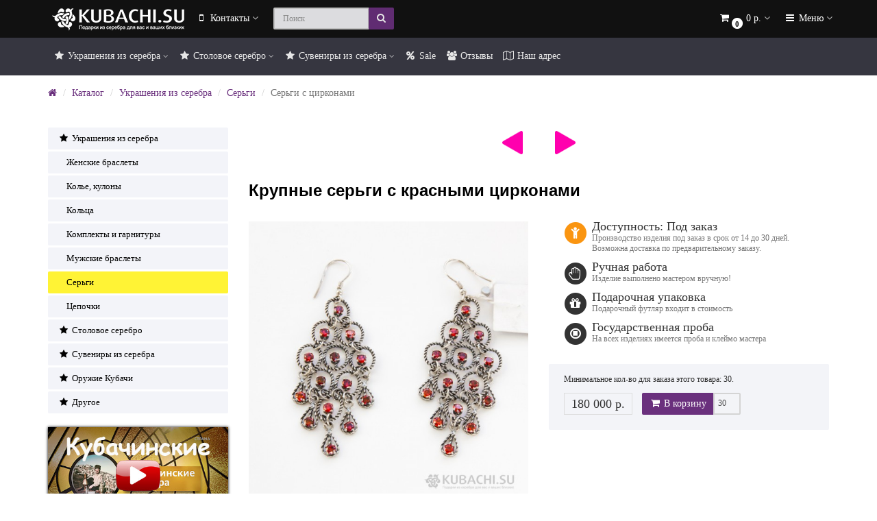

--- FILE ---
content_type: text/html; charset=utf-8
request_url: https://kubachi.su/catalog/ukrasheniya/serebrjanye_sergi/krupnye_sergi
body_size: 24579
content:
<!DOCTYPE html>
<html prefix="og: http://ogp.me/ns# fb: http://ogp.me/ns/fb# product: http://ogp.me/ns/product#" dir="ltr" lang="ru">
<head>






<meta charset="UTF-8" />
<meta name="viewport" content="width=device-width, initial-scale=1">
<meta http-equiv="X-UA-Compatible" content="IE=edge">
<title>Крупные серьги с красными цирконами из серебра - Серьги серебряные: купить по цене 10 285.00 р.</title>

      
<base href="https://kubachi.su/" />
<meta name="description" content="Крупные серьги : купить по цене от 10 285.00 р. Серьги в интернет-магазине серебряных изделий Кубачи. Артикул: 13/103." />
<!-- mmr2 2.6.3 ocs2.3 -->
    <link href="min/?g=moneymaker2_css&f=catalog/view/javascript/jquery/magnific/magnific-popup.css,catalog/view/javascript/jquery/datetimepicker/bootstrap-datetimepicker.min.css,catalog/view/javascript/jquery/owl-carousel/owl.carousel.css,catalog/view/javascript/jquery/owl-carousel/owl.moneymaker2.css,catalog/view/theme/moneymaker2/stylesheet/mfp.effects.css,catalog/view/theme/moneymaker2/stylesheet/bootstrap-theme-colors.store0.css,catalog/view/theme/moneymaker2/stylesheet/stylesheet.css,catalog/view/theme/moneymaker2/stylesheet/stylesheet.custom.store0.css" rel="stylesheet">
    <link href="https://kubachi.su/catalog/ukrasheniya/serebrjanye_sergi/krupnye_sergi" rel="canonical" />
    <link href="https://kubachi.su/image/catalog/logo/logo-favicon.png" rel="icon" />
      <script src="min/?g=moneymaker2_js&f=catalog/view/javascript/jquery/magnific/jquery.magnific-popup.min.js,catalog/view/javascript/jquery/datetimepicker/moment.js,catalog/view/javascript/jquery/datetimepicker/locale/ru-ru.js,catalog/view/javascript/jquery/datetimepicker/bootstrap-datetimepicker.min.js,catalog/view/javascript/jquery/owl-carousel/owl.carousel.min.js,catalog/view/javascript/jquery/moneymaker2/bootstrap.rating.input.min.js,catalog/view/javascript/jquery/moneymaker2/bootstrap-hover-dropdown.min.js,catalog/view/javascript/jquery/moneymaker2/jquery.mask.min.js,catalog/view/javascript/jquery/moneymaker2/livesearch.js,catalog/view/javascript/jquery/moneymaker2/sidebars.responsive.js,catalog/view/javascript/jquery/moneymaker2/scrolltop.js"></script>
<!--microdatapro 7.5 twitter cards start -->
<meta property="twitter:card" content="summary_large_image" />
<meta property="twitter:creator" content="https://twitter.com/www_kubachi_su" />
<meta property="twitter:site" content="Крупные серьги с красными цирконами" />
<meta property="twitter:title" content="Крупные серьги с красными цирконами" />
<meta property="twitter:description" content="Крупные серьги : купить по цене от 10 285.00 р. Серьги в интернет-магазине серебряных изделий Кубачи. Артикул: 13/103." />
<meta property="twitter:image" content="https://kubachi.su/image/catalog/images/cms/data/kubachi251113-4414.jpg" />
<meta property="twitter:image:alt" content="Крупные серьги с красными цирконами" />
<!--microdatapro 7.5 twitter cards end -->
<!--microdatapro 7.5 open graph start -->
<meta property="og:locale" content="ru-ru">
<meta property="og:rich_attachment" content="true">
<meta property="og:site_name" content="Интернет-магазин кубачинского серебра Kubachi">
<meta property="og:type" content="product" />
<meta property="og:title" content="Крупные серьги с красными цирконами" />
<meta property="og:description" content="Крупные серьги : купить по цене от 10 285.00 р. Серьги в интернет-магазине серебряных изделий Кубачи. Артикул: 13/103." />
<meta property="og:image" content="https://kubachi.su/image/catalog/images/cms/data/kubachi251113-4414.jpg" />
<meta property="og:image:secure_url" content="https://kubachi.su/image/catalog/images/cms/data/kubachi251113-4414.jpg" />
<meta property="og:image:width" content="1200">
<meta property="og:image:height" content="630">
<meta property="og:url" content="https://kubachi.su/catalog/ukrasheniya/serebrjanye_sergi/krupnye_sergi">
<meta property="business:contact_data:street_address" content="ул. Ефимова 4А" />
<meta property="business:contact_data:locality" content="Санкт-Петербург" />
<meta property="business:contact_data:postal_code" content="190031" />
<meta property="business:contact_data:country_name" content="Россия" />
<meta property="place:location:latitude" content="59.925770" />
<meta property="place:location:longitude" content="30.321319" />
<meta property="business:contact_data:email" content="mail@kubachi.su"/>
<meta property="business:contact_data:phone_number" content="+7-812-389-25-41.+7-495-118-20-13"/>
<meta property="fb:profile_id" content="https://www.facebook.com/kubachi.su/">
<meta property="product:product_link" content="https://kubachi.su/catalog/ukrasheniya/serebrjanye_sergi/krupnye_sergi">
<meta property="product:brand" content="Кубачинское серебро">
<meta property="product:category" content="Серьги">
<meta property="product:availability" content="pending">
<meta property="product:condition" content="new">
<meta property="product:target_gender" content="unisex">
<meta property="product:price:amount" content="6000">
<meta property="product:price:currency" content="RUB">
<meta property="og:see_also" content="https://kubachi.su/catalog/suvenirs/breloki/brelok12" />
<meta property="og:see_also" content="https://kubachi.su/catalog/suvenirs/breloki/brelok26" />
<meta property="og:see_also" content="https://kubachi.su/catalog/suvenirs/breloki/brelok27" />
<meta property="og:see_also" content="https://kubachi.su/catalog/suvenirs/breloki/brelok_futbolnyj_myach" />
<!--microdatapro 7.5 open graph end -->
<!-- Yandex.Metrika counter -->
<script type="text/javascript" >
   (function(m,e,t,r,i,k,a){m[i]=m[i]||function(){(m[i].a=m[i].a||[]).push(arguments)};
   m[i].l=1*new Date();
   for (var j = 0; j < document.scripts.length; j++) {if (document.scripts[j].src === r) { return; }}
   k=e.createElement(t),a=e.getElementsByTagName(t)[0],k.async=1,k.src=r,a.parentNode.insertBefore(k,a)})
   (window, document, "script", "https://mc.yandex.ru/metrika/tag.js", "ym");

   ym(411121, "init", {
        clickmap:true,
        trackLinks:true,
        accurateTrackBounce:true,
        webvisor:true,
        ecommerce:"dataLayer"
   });
</script>
<noscript><div><img src="https://mc.yandex.ru/watch/411121" style="position:absolute; left:-9999px;" alt="" /></div></noscript>
<!-- /Yandex.Metrika counter -->

            
</head>
<body class="product-product-3963">

<!-- Google Tag Manager (noscript) -->
<noscript><iframe src="https://www.googletagmanager.com/ns.html?id=GTM-NJR9HMB"
height="0" width="0" style="display:none;visibility:hidden"></iframe></noscript>
<!-- End Google Tag Manager (noscript) -->


<script>
  window.onload = function () {
    yaCounterID = yaCounter411121;

              send_detail_product();
      }
</script>


<header>
  <nav id="top" class="navbar navbar-default navbar-full navbar-fixed-top">
    <div class="container">
      <div class="navbar-header">
                <a href="javascript:void(0);" class="navbar-toggle collapsed" data-toggle="collapse" data-target=".navbar-top-collapse, .navbar-menu-collapse"><i class="fa fa-fw fa-bars"></i></a>
                        <a href="javascript:void(0);" class="navbar-search-toggle visible-xs"><i class="fa fa-fw fa-search" ></i></a>
                                <div id="logo">
                                                  <a href="https://kubachi.su/"><img src="https://kubachi.su/image/catalog/logo/logo_transperent1.png" title="Интернет-магазин кубачинского серебра Kubachi" alt="Интернет-магазин кубачинского серебра Kubachi" /></a>
                                            </div>
      </div>
      <div class="hidden-xs"></div>
      <div class="collapse navbar-collapse navbar-top-collapse">
        <ul class="nav navbar-nav">
          <li class="dropdown" id="contacts">
            <a href="javascript:void(0);" class="dropdown-toggle" data-toggle="dropdown"><i class="fa fa-fw fa-mobile"></i> <span class="phone">Контакты</span> <span class="hidden-sm"> </span><i class="fa fa-angle-down"></i></a>
                        <ul class="dropdown-menu">
                                                                      <li class="dropdown-header keep-open">Адрес магазина</li>
                                                                                                  <li class="keep-open"><span class="text-muted"><i class="fa fa-lg fa-fw fa-home"></i> Магазин &quot;Kubachi.Su&quot;</span></li>
                                                                                                                <li class="keep-open"><span class="text-muted"><i class="fa fa-lg fa-fw fa-map-marker"></i> Временно закрыт (курьерская доставка)</span></li>
                                                                                                  <li class="dropdown-header keep-open">Режим работы:</li>
                                                                                                  <li class="keep-open"><a href="/contacts2/"><i class="fa fa-lg fa-fw fa-clock-o"></i> Временно не работает</a></li>
                                                                                                  <li class="divider"></li>
                                                                                    <li class="divider"></li>
                                                                                    <li class="dropdown-header keep-open">Электронная почта</li>
                                                                                                  <li class="keep-open"><a href="mailto:bitrix@kubachi.su"><i class="fa fa-lg fa-fw fa-envelope-o"></i> bitrix@kubachi.su</a></li>
                                                                    </ul>
                      </li>
                            </ul>
                <div id="search" class="navbar-form navbar-left">
          <div class="form-group">
            <ul class="keep-open list-unstyled">
              <li>
                <div class="input-group collapse">
                  <input type="text" name="search" value="" placeholder="Поиск" class="form-control"><span class="input-group-btn"><button type="button" class="btn btn-primary"><i class="fa fa-search"></i></button></span>
                </div>
              </li>
            </ul>
          </div>
        </div>
                <ul class="nav navbar-nav navbar-right">
                    <li class="dropdown" id="cart" style="display:none;">
  <a href="javascript:void(0);" class="dropdown-toggle" data-toggle="dropdown" data-loading-text="Загрузка..." role="button" aria-haspopup="true" aria-expanded="false"><i class="fa fa-fw fa-shopping-cart"></i><small class="fa-stack"><i class="fa fa-circle fa-stack-2x"></i><span class="fa-stack-1x">0</span></small> <span class="hidden-sm"><span id="cart-total">0 р.</span> <i class="fa fa-angle-down"></i></span></a>
  <ul class="dropdown-menu keep-open">
        <li>
              <p class="text-center">В корзине пусто!</p>
          </li>
      </ul>
</li>
                                                  <li class="dropdown" id="top-links">
            <a href="javascript:void(0);" class="dropdown-toggle" data-toggle="dropdown"><i class="fa fa-fw fa-bars"></i> <span class="hidden-md hidden-sm">Меню <i class="fa fa-angle-down"></i></span></a>
            <ul class="dropdown-menu keep-open">
                            <li class="dropdown-header">Информация для покупателей</li>
                            <li><a href="/catalog/"><i class="fa fa-fw fa-bars"></i> Каталог</a></li>
                            <li><a href="/simplecheckout/"><i class="fa fa-fw fa-cart-plus"></i> Корзина</a></li>
                            <li><a href="/wishlist/"><i class="fa fa-fw fa-heart"></i> Мои закладки</a></li>
                            <li><a href="/otzivi/"><i class="fa fa-fw fa-child"></i> Отзывы покупателей</a></li>
                            <li><a href="/sitemap/"><i class="fa fa-fw fa-sitemap"></i> Карта сайта</a></li>
                            <li><a href="/contacts2/"><i class="fa fa-fw fa-map-o"></i> Контакты</a></li>
                            <li><a href="/o_kompanii"><i class="fa fa-fw fa-bookmark-o"></i> О компании</a></li>
                            <li><a href="/kak-kupit-serebro"><i class="fa fa-fw fa-commenting"></i> Как купить?</a></li>
                            <li><a href="/korporativnye-podarki"><i class="fa fa-fw fa-sitemap"></i> Оптовым клиентам</a></li>
                            <li><a href="/politika_vozvrata_tovara_i_deneg"><i class="fa fa-fw fa-info"></i> Политика возврата</a></li>
                            <li><a href="https://kubachi.su/politika-konfidencialnosti"><i class="fa fa-fw fa-low-vision"></i> Конфиденциальность</a></li>
                            <li class="divider"></li>
                                                                                                                              <li class="dropdown-header">Личный кабинет</li>
              <li><a href="https://kubachi.su/login/" rel="nofollow"><i class="fa fa-fw fa-sign-in"></i> Авторизация / Регистрация</a></li>
                                                                    </ul>
          </li>
                  </ul>
      </div>
    </div>
  </nav>
    <nav class="navbar navbar-default navbar-full categories-menu navbar-fixed-top" id="menu">
    <div class="container">
      <div class="collapse navbar-collapse navbar-menu-collapse">
        <ul class="nav navbar-nav">
                                  <li class="dropdown">
                            <a href="javascript:void(0);" class="dropdown-toggle" data-toggle="dropdown"><i class="fa fa-fw fa-star"></i> Украшения из серебра <i class="fa fa-angle-down"></i></a>
              <ul class="dropdown-menu keep-open">
                <li><a href="https://kubachi.su/catalog/ukrasheniya/">Украшения из серебра</a></li>
                                <li><a class="text-muted" href="https://kubachi.su/catalog/ukrasheniya/serebrjanye_braslety_cepochki/"><small>&ndash; Женские браслеты</small></a></li>
                                <li><a class="text-muted" href="https://kubachi.su/catalog/ukrasheniya/serebrjanye_colye_kuloni/"><small>&ndash; Колье, кулоны</small></a></li>
                                <li><a class="text-muted" href="https://kubachi.su/catalog/ukrasheniya/serebrjanye_kolca_sergi/"><small>&ndash; Кольца</small></a></li>
                                <li><a class="text-muted" href="https://kubachi.su/catalog/ukrasheniya/serebrjanye_garnituri/"><small>&ndash; Комплекты и гарнитуры</small></a></li>
                                <li><a class="text-muted" href="https://kubachi.su/catalog/ukrasheniya/serebrjanye_mujskie_braslety/"><small>&ndash; Мужские браслеты</small></a></li>
                                <li><a class="text-muted" href="https://kubachi.su/catalog/ukrasheniya/serebrjanye_sergi/"><small>&ndash; Серьги</small></a></li>
                                <li><a class="text-muted" href="https://kubachi.su/catalog/ukrasheniya/serebrjanye_cepochki/"><small>&ndash; Цепочки</small></a></li>
                              </ul>
                          </li>
                        <li class="dropdown">
                            <a href="javascript:void(0);" class="dropdown-toggle" data-toggle="dropdown"><i class="fa fa-fw fa-star"></i> Столовое серебро <i class="fa fa-angle-down"></i></a>
              <ul class="dropdown-menu keep-open">
                <li><a href="https://kubachi.su/catalog/posuda/">Столовое серебро</a></li>
                                <li><a class="text-muted" href="https://kubachi.su/catalog/posuda/serebrjanye_bokaly_fuzhery_kruzhki/"><small>&ndash; Бокалы и фужеры</small></a></li>
                                <li><a class="text-muted" href="https://kubachi.su/catalog/posuda/serebrjanye_vazi/"><small>&ndash; Вазы</small></a></li>
                                <li><a class="text-muted" href="https://kubachi.su/catalog/posuda/serebrjanye_lvilki_noji/"><small>&ndash; Вилки и ножи</small></a></li>
                                <li><a class="text-muted" href="https://kubachi.su/catalog/posuda/drugaya_posuda_iz_serebra/"><small>&ndash; Другая посуда из серебра</small></a></li>
                                <li><a class="text-muted" href="https://kubachi.su/catalog/posuda/serebryanye-ikornicy-kubachi/"><small>&ndash; Икорницы</small></a></li>
                                <li><a class="text-muted" href="https://kubachi.su/catalog/posuda/ionizatory_vody/"><small>&ndash; Ионизаторы воды</small></a></li>
                                <li><a class="text-muted" href="https://kubachi.su/catalog/posuda/konfetnicy/"><small>&ndash; Конфетницы</small></a></li>
                                <li><a class="text-muted" href="https://kubachi.su/catalog/posuda/serebrjanye_krujki/"><small>&ndash; Кружки</small></a></li>
                                <li><a class="text-muted" href="https://kubachi.su/catalog/posuda/serebrjanye_kuvshiny_vazy_grafiny/"><small>&ndash; Кувшины и графины</small></a></li>
                                <li><a class="text-muted" href="https://kubachi.su/catalog/posuda/desertnye_i_stolovye_lozhki/"><small>&ndash; Ложки десертные и столовые</small></a></li>
                                <li><a class="text-muted" href="https://kubachi.su/catalog/posuda/serebrjanye_lozhki_vilki_nozhi/"><small>&ndash; Ложки чайные и кофейные</small></a></li>
                                <li><a class="text-muted" href="https://kubachi.su/catalog/posuda/serebrjanye_podnosy/"><small>&ndash; Подносы</small></a></li>
                                <li><a class="text-muted" href="https://kubachi.su/catalog/posuda/serebrjanye_podstakanniki/"><small>&ndash; Подстаканники</small></a></li>
                                <li><a class="text-muted" href="https://kubachi.su/catalog/posuda/ryumki_stopki/"><small>&ndash; Рюмки и стопки</small></a></li>
                                <li><a class="text-muted" href="https://kubachi.su/catalog/posuda/samovary/"><small>&ndash; Самовары</small></a></li>
                                <li><a class="text-muted" href="https://kubachi.su/catalog/posuda/saharnicy/"><small>&ndash; Сахарницы</small></a></li>
                                <li><a class="text-muted" href="https://kubachi.su/catalog/posuda/servizy/"><small>&ndash; Сервизы</small></a></li>
                                <li><a class="text-muted" href="https://kubachi.su/catalog/posuda/serebryanye_stakany/"><small>&ndash; Стаканы</small></a></li>
                                <li><a class="text-muted" href="https://kubachi.su/catalog/posuda/serebrjanye_stolovie_nabori/"><small>&ndash; Столовые наборы</small></a></li>
                                <li><a class="text-muted" href="https://kubachi.su/catalog/posuda/turki/"><small>&ndash; Турки</small></a></li>
                                <li><a class="text-muted" href="https://kubachi.su/catalog/posuda/serebrjanye_flyagi/"><small>&ndash; Фляги</small></a></li>
                                <li><a class="text-muted" href="https://kubachi.su/catalog/posuda/fruktovnicy/"><small>&ndash; Фруктовницы</small></a></li>
                                <li><a class="text-muted" href="https://kubachi.su/catalog/posuda/serebrjanye_chajniki_supnicy/"><small>&ndash; Чайники и супницы</small></a></li>
                                <li><a class="text-muted" href="https://kubachi.su/catalog/posuda/serebrjanye_chashki_blyudca/"><small>&ndash; Чашки и блюдца</small></a></li>
                              </ul>
                          </li>
                        <li class="dropdown">
                            <a href="javascript:void(0);" class="dropdown-toggle" data-toggle="dropdown"><i class="fa fa-fw fa-star"></i> Сувениры из серебра <i class="fa fa-angle-down"></i></a>
              <ul class="dropdown-menu keep-open">
                <li><a href="https://kubachi.su/catalog/suvenirs/">Сувениры из серебра</a></li>
                                <li><a class="text-muted" href="https://kubachi.su/catalog/suvenirs/breloki/"><small>&ndash; Брелоки</small></a></li>
                                <li><a class="text-muted" href="https://kubachi.su/catalog/suvenirs/serebrjanye_vizitnicy/"><small>&ndash; Визитницы</small></a></li>
                                <li><a class="text-muted" href="https://kubachi.su/catalog/suvenirs/suveniry_iz_serebra/"><small>&ndash; Другие сувениры</small></a></li>
                                <li><a class="text-muted" href="https://kubachi.su/catalog/suvenirs/podkovi_iz_serebra/"><small>&ndash; Подковы</small></a></li>
                                <li><a class="text-muted" href="https://kubachi.su/catalog/suvenirs/serebrjanye_portsigary_flyagi/"><small>&ndash; Портсигары</small></a></li>
                                <li><a class="text-muted" href="https://kubachi.su/catalog/suvenirs/roga-izobiliya/"><small>&ndash; Рога изобилия</small></a></li>
                                <li><a class="text-muted" href="https://kubachi.su/catalog/suvenirs/statuetki/"><small>&ndash; Статуэтки</small></a></li>
                                <li><a class="text-muted" href="https://kubachi.su/catalog/suvenirs/serebryanye-shkatulki/"><small>&ndash; Шкатулки</small></a></li>
                              </ul>
                          </li>
                                            <li><a href="/specials/"><i class="fa fa-fw fa-percent"></i> Sale</a></li>
                      <li><a href="/otzivi/"><i class="fa fa-fw fa-users"></i> Отзывы</a></li>
                      <li><a href="/contacts2/"><i class="fa fa-fw fa-map-o"></i> Наш адрес</a></li>
                  </ul>
      </div>
    </div>
  </nav>
  </header>
<div class="container">

  <div class="row">
    <div class="col-sm-12">
      <ul class="breadcrumb">
                        <li><a href="https://kubachi.su/"><i class="fa fa-home"></i></a></li>                        <li><a href="https://kubachi.su/catalog/">Каталог</a></li>                        <li><a href="https://kubachi.su/catalog/ukrasheniya/">Украшения из серебра</a></li>                        <li><a href="https://kubachi.su/catalog/ukrasheniya/serebrjanye_sergi/">Серьги</a></li>                <li class="active">Серьги с цирконами</li>              </ul>
    </div>
  </div>
            
  <div class="row"><aside id="column-left" class="col-sm-3 hidden-xs">
    
<div class="list-group">
      <a href="https://kubachi.su/catalog/ukrasheniya/" class="list-group-item"><i class="fa fa-fw fa-star"></i> Украшения из серебра</a>
        <a href="https://kubachi.su/catalog/ukrasheniya/serebrjanye_braslety_cepochki/" class="list-group-item">&nbsp;&nbsp;&nbsp; <i class="fa fa-fw fa--"></i> Женские браслеты</a>
        <a href="https://kubachi.su/catalog/ukrasheniya/serebrjanye_colye_kuloni/" class="list-group-item">&nbsp;&nbsp;&nbsp; <i class="fa fa-fw fa--"></i> Колье, кулоны</a>
        <a href="https://kubachi.su/catalog/ukrasheniya/serebrjanye_kolca_sergi/" class="list-group-item">&nbsp;&nbsp;&nbsp; <i class="fa fa-fw fa--"></i> Кольца</a>
        <a href="https://kubachi.su/catalog/ukrasheniya/serebrjanye_garnituri/" class="list-group-item">&nbsp;&nbsp;&nbsp; <i class="fa fa-fw fa--"></i> Комплекты и гарнитуры</a>
        <a href="https://kubachi.su/catalog/ukrasheniya/serebrjanye_mujskie_braslety/" class="list-group-item">&nbsp;&nbsp;&nbsp; <i class="fa fa-fw fa--"></i> Мужские браслеты</a>
        <a href="https://kubachi.su/catalog/ukrasheniya/serebrjanye_sergi/" class="list-group-item active">&nbsp;&nbsp;&nbsp; <i class="fa fa-fw fa--"></i> Серьги</a>
        <a href="https://kubachi.su/catalog/ukrasheniya/serebrjanye_cepochki/" class="list-group-item">&nbsp;&nbsp;&nbsp; <i class="fa fa-fw fa--"></i> Цепочки</a>
              <a href="https://kubachi.su/catalog/posuda/" class="list-group-item"><i class="fa fa-fw fa-star"></i> Столовое серебро</a>
        <a href="https://kubachi.su/catalog/suvenirs/" class="list-group-item"><i class="fa fa-fw fa-star"></i> Сувениры из серебра</a>
        <a href="https://kubachi.su/catalog/weapons/" class="list-group-item"><i class="fa fa-fw fa-star"></i> Оружие Кубачи</a>
        <a href="https://kubachi.su/catalog/others/" class="list-group-item"><i class="fa fa-fw fa-star"></i> Другое</a>
    </div>
    <div>
<p>
<img onclick="loadSpeaker();" class="prev_ispeak" src="https://kubachi.su/image/catalog/banners/video_prev_kubachi_21.jpg" style="cursor:pointer; box-shadow: 0 0 4px black;" border="0"></p><p><br></p><p>
<a id="popOpen" class="fancybox-video fancybox.iframe" style="display: none;" href="https://www.youtube.com/embed/30CXWr1b0-A?wmode=opaque"></a>

</p>


</div>
  </aside>
                <div id="content" class="col-sm-9"  >
      
            <div class="h2 content-title">

			  <div class="text-center" style="margin-bottom:40px;">
			                      <a href="https://kubachi.su/catalog/ukrasheniya/serebrjanye_sergi/sergi_s_serdolikom2" style="margin-right:40px;"><img style="max-width:30px;" src="/image/arrow-left.png"></a>
                                <a href="https://kubachi.su/catalog/ukrasheniya/serebrjanye_sergi/sergi23"><img style="max-width:30px;" src="/image/arrow-right.png"></a>
                              </div>
            
        <h1 class="h2" >Крупные серьги  с красными цирконами</h1>      </div>
      <div class="row">
                                <div class=" col-sm-12">
                    <div class="row">
            <div class="col-sm-12 col-md-6 text-center">
                            <div>
                <div class="thumbnails image-thumb">
                                                      <a class="thumbnail" href="https://kubachi.su/image/cache/catalog/images/cms/data/kubachi251113-4414-800x800.jpg" title="Крупные серьги  с красными цирконами"><img src="https://kubachi.su/image/cache/catalog/images/cms/data/kubachi251113-4414-600x600.jpg" title="Крупные серьги  с красными цирконами" alt="Крупные серьги  с красными цирконами"  /></a>
                </div>
              </div>
                            <div class="product-socials">
                                                <script src="//yastatic.net/share/share.js" charset="utf-8"></script><div class="yashare-auto-init" data-yashareL10n="ru" data-yashareType="small" data-yashareQuickServices="vkontakte,facebook,twitter,odnoklassniki,moimir" data-yashareTheme="counter"></div>
                              </div>
                                        </div>
            <div class="col-sm-12 col-md-6">
                            <div class="product-points">
                                <div class="stock-8">
                  <span class="fa-stack fa-lg pull-left"><i class="fa fa-circle fa-stack-2x"></i><i class="fa fa-child fa-stack-1x fa-inverse"></i></span>
                  <span class="h4">Доступность: Под заказ</span>
                  <div class="text-muted">Производство изделия под заказ в срок от 14 до 30 дней. Возможна доставка по предварительному заказу. </div>
                </div>
                                                                                    <div>
                    <span class="fa-stack fa-lg pull-left"><i class="fa fa-circle fa-stack-2x"></i><i class="fa fa-hand-paper-o fa-stack-1x fa-inverse"></i></span>
                    <span class="h4">Ручная работа</span>
                    <div class="text-muted"><p>Изделие выполнено мастером вручную!</p></div>
                  </div>
                                    <div>
                    <span class="fa-stack fa-lg pull-left"><i class="fa fa-circle fa-stack-2x"></i><i class="fa fa-gift fa-stack-1x fa-inverse"></i></span>
                    <span class="h4">Подарочная упаковка</span>
                    <div class="text-muted">Подарочный футляр входит в стоимость</div>
                  </div>
                                    <div>
                    <span class="fa-stack fa-lg pull-left"><i class="fa fa-circle fa-stack-2x"></i><i class="fa fa-stop-circle-o fa-stack-1x fa-inverse"></i></span>
                    <span class="h4">Государственная проба</span>
                    <div class="text-muted"><p>На всех изделиях имеется проба и клеймо мастера</p></div>
                  </div>
                                                </div>
                            <div id="product"   >
                                                                                                                                                                      <div><small>Минимальное кол-во для заказа этого товара: 30. </small></div>
                                <input type="hidden" name="product_id" value="3963" />
                                <div class="price-detached"><span class="price"><span class='autocalc-product-price'>6 000 р.</span></span></div>                                <div class="btn-group">
                                    <button type="button" data-info-title="В корзину" id="button-cart" class="btn btn-primary" data-toggle="tooltip" data-html="true" data-placement="bottom" title=""><i class="fa fa-fw fa-shopping-cart"></i> В корзину</button>
                                    <input type="number" data-toggle="tooltip" data-placement="bottom" min="1" name="quantity" value="30" size="2" id="input-quantity" class="form-control" title="Кол-во" />
                                                    </div>
                              </div>
            </div>
          </div>
                              <div class="tab-content">
                        <div class="tab-pane fade in active" id="tab-description">
                            <div >Превосходное изделие из серебра "Серьги с цирконами" вы можете приобрести в нашем магазине <b>Кубачинского серебра</b>. Для этого достаточно позвонить нам по телефонам или оформить заказ на сайте. Изделия из серебра - ценный и желанный подарок для людей любого возраста! А изделия мастеров из села Кубачи ценятся вдвойне, за их кропотливый ручной труд и уникальное качество!&nbsp;</div>
                                            </div>
                                    <div class="tab-pane fade in active" id="tab-specification">
                            <div class="">
                <table class="table table-hover">

                                    <tbody>
                  <tr>
                    <th colspan="2" class="text-center"><strong>Информация о товаре</strong></th>
                  </tr>
                  </tbody>
                  <tbody>
                                    <tr>
                    <td>Артикул</td>
                    <td>13/103</td>
                  </tr>
                                                      <tr>
                    <td>Вес</td>
                    <td>20.31г</td>
                  </tr>
                                                      <tr>
                    <td>(Д x Ш x В)</td>
                    <td> x  x 8.00</td>
                  </tr>
                                    </tbody>
                              
                                    <tbody>
                    <tr>
                      <th colspan="2" class="text-center"><strong>Дополнительные характеристики</strong></th>
                    </tr>
                  </tbody>
                  <tbody>
                                        <tr>
                      <td>Проба серебра</td>
                      <td>925</td>
                    </tr>
                                      </tbody>
                                    
                </table>
              </div>
              
			  <div class="text-center" style="margin-top:30px;margin-bottom:30px;">
			                      <a href="https://kubachi.su/catalog/ukrasheniya/serebrjanye_sergi/sergi_s_serdolikom2" style="margin-right:40px;"><img style="max-width:30px;" src="/image/arrow-left.png"></a>
                                <a href="https://kubachi.su/catalog/ukrasheniya/serebrjanye_sergi/sergi23"><img style="max-width:30px;" src="/image/arrow-right.png"></a>
                              </div>
            
            </div>
                                              </div>
        </div>
      </div>
            <div class="h2 text-center">Рекомендуемые товары</div>
      <div class="row">
                        <div class="product-layout product-grid">
          <div class="product-thumb">
            <div class="image">
                            <div class="stickers">
                                <div class="sticker text-left sticker-popular">
                  <span class="fa-stack fa-lg" >
                  <i class="fa fa-circle fa-stack-2x"></i>
                  <i class="fa fa-thumbs-up fa-stack-1x fa-inverse"></i>
                  </span><div class="tooltip right in"><div class="tooltip-arrow"></div><div class="tooltip-inner">Популярное</div></div>                </div>
                              </div>
                                          <a href="https://kubachi.su/catalog/suvenirs/breloki/brelok12"><img src="https://kubachi.su/image/cache/catalog/images/cms/data/110161b-228x228.jpg" alt="Брелок Кролик в шляпе" title="Брелок Кролик в шляпе" class="img-responsive" /></a>
            </div>
            <div>
              <div class="caption">
                <a href="https://kubachi.su/catalog/suvenirs/breloki/brelok12">Брелок Кролик в шляпе</a>
              </div>
                            <div class="price-detached"><small><span class="price text-muted">7 020 р.</span></small></div>
                            <div class="btn-group btn-group-sm">
                                <button type="button" data-toggle="tooltip" data-html="true" data-placement="bottom" title="" class="btn btn-primary" onclick="cart.add('3482', '1');"><i class="fa fa-fw fa-shopping-cart"></i> В корзину</button>
                                                                              </div>
                            <div class="additional"><span class='stock instock'><!--Доступность:--> <span>В наличии</span></span> <span class='code'>Модель <span>110160</span></span></div>
              <div class="description">Хороший подарок тому, кто любит жизнь, полную неожиданностей и сюрпризов. Брелок с кроликом в шляпе фокусника всегда будет напоминать близкому чеовеку..</div>
            </div>
          </div>
        </div>
                <div class="product-layout product-grid">
          <div class="product-thumb">
            <div class="image">
                            <div class="stickers">
                                <div class="sticker text-left sticker-popular">
                  <span class="fa-stack fa-lg" >
                  <i class="fa fa-circle fa-stack-2x"></i>
                  <i class="fa fa-thumbs-up fa-stack-1x fa-inverse"></i>
                  </span><div class="tooltip right in"><div class="tooltip-arrow"></div><div class="tooltip-inner">Популярное</div></div>                </div>
                                <div class="sticker text-left sticker-rated">
                  <span class="fa-stack fa-lg" >
                  <i class="fa fa-circle fa-stack-2x"></i>
                  <i class="fa fa-star fa-stack-1x fa-inverse"></i>
                  </span><div class="tooltip right in"><div class="tooltip-arrow"></div><div class="tooltip-inner">TOP</div></div>                </div>
                              </div>
                                          <a href="https://kubachi.su/catalog/suvenirs/breloki/brelok26"><img src="https://kubachi.su/image/cache/catalog/images/cms/data/110152b-228x228.jpg" alt="Брелок Мотоцикл" title="Брелок Мотоцикл" class="img-responsive" /></a>
            </div>
            <div>
              <div class="caption">
                <a href="https://kubachi.su/catalog/suvenirs/breloki/brelok26">Брелок Мотоцикл</a>
              </div>
                            <div class="price-detached"><small><span class="price text-muted">5 070 р.</span></small></div>
                            <div class="btn-group btn-group-sm">
                                <button type="button" data-toggle="tooltip" data-html="true" data-placement="bottom" title="" class="btn btn-primary" onclick="cart.add('3494', '1');"><i class="fa fa-fw fa-shopping-cart"></i> В корзину</button>
                                                                              </div>
                            <div class="additional"><span class='stock instock'><!--Доступность:--> <span>В наличии</span></span> <span class='code'>Модель <span>110152</span></span></div>
              <div class="description">Настоящему байкеру настоящий брелок в виде мотоцикла Серебряный конь, который всегда будет оберегать своего хозяина, очень стильный и красивый подарок..</div>
            </div>
          </div>
        </div>
                <div class="product-layout product-grid">
          <div class="product-thumb">
            <div class="image">
                            <div class="stickers">
                                <div class="sticker text-left sticker-popular">
                  <span class="fa-stack fa-lg" >
                  <i class="fa fa-circle fa-stack-2x"></i>
                  <i class="fa fa-thumbs-up fa-stack-1x fa-inverse"></i>
                  </span><div class="tooltip right in"><div class="tooltip-arrow"></div><div class="tooltip-inner">Популярное</div></div>                </div>
                              </div>
                                          <a href="https://kubachi.su/catalog/suvenirs/breloki/brelok27"><img src="https://kubachi.su/image/cache/catalog/images/cms/data/110145b-228x228.jpg" alt="Брелок Боксерская перчатка" title="Брелок Боксерская перчатка" class="img-responsive" /></a>
            </div>
            <div>
              <div class="caption">
                <a href="https://kubachi.su/catalog/suvenirs/breloki/brelok27">Брелок Боксерская перчатка</a>
              </div>
                            <div class="price-detached"><small><span class="price text-muted">5 070 р.</span></small></div>
                            <div class="btn-group btn-group-sm">
                                <button type="button" data-toggle="tooltip" data-html="true" data-placement="bottom" title="" class="btn btn-primary" onclick="cart.add('3495', '1');"><i class="fa fa-fw fa-shopping-cart"></i> В корзину</button>
                                                                              </div>
                            <div class="additional"><span class='stock instock'><!--Доступность:--> <span>В наличии</span></span> <span class='code'>Модель <span>110145</span></span></div>
              <div class="description">Сувенир "Боксерская перчатка" - идеальный подарок мужчине, если он по природе боец. Мужество и сила отображаются в этом серебряном брелке...</div>
            </div>
          </div>
        </div>
                <div class="product-layout product-grid">
          <div class="product-thumb">
            <div class="image">
                            <div class="stickers">
                                <div class="sticker text-left sticker-popular">
                  <span class="fa-stack fa-lg" >
                  <i class="fa fa-circle fa-stack-2x"></i>
                  <i class="fa fa-thumbs-up fa-stack-1x fa-inverse"></i>
                  </span><div class="tooltip right in"><div class="tooltip-arrow"></div><div class="tooltip-inner">Популярное</div></div>                </div>
                              </div>
                                          <a href="https://kubachi.su/catalog/suvenirs/breloki/brelok_futbolnyj_myach"><img src="https://kubachi.su/image/cache/catalog/images/cms/data/brelok3344-228x228.jpg" alt="Брелок Футбольный мяч" title="Брелок Футбольный мяч" class="img-responsive" /></a>
            </div>
            <div>
              <div class="caption">
                <a href="https://kubachi.su/catalog/suvenirs/breloki/brelok_futbolnyj_myach">Брелок Футбольный мяч</a>
              </div>
                            <div class="price-detached"><small><span class="price text-muted">5 850 р.</span></small></div>
                            <div class="btn-group btn-group-sm">
                                <button type="button" data-toggle="tooltip" data-html="true" data-placement="bottom" title="" class="btn btn-primary" onclick="cart.add('3520', '1');"><i class="fa fa-fw fa-shopping-cart"></i> В корзину</button>
                                                                              </div>
                            <div class="additional"><span class='stock instock'><!--Доступность:--> <span>В наличии</span></span> <span class='code'>Модель <span>110134</span></span></div>
              <div class="description">И для футболиста, и для болельщика-лучше подарка не найти, серебряный футбольный мяч очень символичный подарок для тех, кто знает толк в этой игре, оч..</div>
            </div>
          </div>
        </div>
                      </div>
      <!--microdatapro 7.5 breadcrumb start [microdata] -->
<span itemscope itemtype="http://schema.org/BreadcrumbList">
<span itemprop="itemListElement" itemscope itemtype="http://schema.org/ListItem">
<link itemprop="item" href="https://kubachi.su/">
<meta itemprop="name" content="Главная" />
<meta itemprop="position" content="1" />
</span>
<span itemprop="itemListElement" itemscope itemtype="http://schema.org/ListItem">
<link itemprop="item" href="https://kubachi.su/catalog/">
<meta itemprop="name" content="Каталог" />
<meta itemprop="position" content="2" />
</span>
<span itemprop="itemListElement" itemscope itemtype="http://schema.org/ListItem">
<link itemprop="item" href="https://kubachi.su/catalog/ukrasheniya/">
<meta itemprop="name" content="Украшения из серебра" />
<meta itemprop="position" content="3" />
</span>
<span itemprop="itemListElement" itemscope itemtype="http://schema.org/ListItem">
<link itemprop="item" href="https://kubachi.su/catalog/ukrasheniya/serebrjanye_sergi/">
<meta itemprop="name" content="Серьги" />
<meta itemprop="position" content="4" />
</span>
<span itemprop="itemListElement" itemscope itemtype="http://schema.org/ListItem">
<link itemprop="item" href="https://kubachi.su/catalog/ukrasheniya/serebrjanye_sergi/krupnye_sergi">
<meta itemprop="name" content="Серьги с цирконами" />
<meta itemprop="position" content="5" />
</span>
</span>
<!--microdatapro 7.5 breadcrumb end [microdata] -->
<!--microdatapro 7.5 breadcrumb start [json-ld] -->
<script type="application/ld+json">
{
"@context": "http://schema.org",
"@type": "BreadcrumbList",
"itemListElement": [{
"@type": "ListItem",
"position": 1,
"item": {
"@id": "https://kubachi.su/",
"name": "Главная"
}
},{
"@type": "ListItem",
"position": 2,
"item": {
"@id": "https://kubachi.su/catalog/",
"name": "Каталог"
}
},{
"@type": "ListItem",
"position": 3,
"item": {
"@id": "https://kubachi.su/catalog/ukrasheniya/",
"name": "Украшения из серебра"
}
},{
"@type": "ListItem",
"position": 4,
"item": {
"@id": "https://kubachi.su/catalog/ukrasheniya/serebrjanye_sergi/",
"name": "Серьги"
}
},{
"@type": "ListItem",
"position": 5,
"item": {
"@id": "https://kubachi.su/catalog/ukrasheniya/serebrjanye_sergi/krupnye_sergi",
"name": "Серьги с цирконами"
}
}]
}
</script>
<!--microdatapro 7.5 breadcrumb end [json-ld] -->
<!--microdatapro 7.5 product start [microdata] -->
<span itemscope itemtype="http://schema.org/Product">
<meta itemprop="name" content="Крупные серьги с красными цирконами" />
<link itemprop="url" href="https://kubachi.su/catalog/ukrasheniya/serebrjanye_sergi/krupnye_sergi" />
<link itemprop="image" href="https://kubachi.su/image/cache/catalog/images/cms/data/kubachi251113-4414-800x800.jpg" />
<meta itemprop="brand" content="Кубачинское серебро" />
<meta itemprop="manufacturer" content="Кубачинское серебро" />
<meta itemprop="model" content="13/103" />
<meta itemprop="mpn" content="13/103" />
<meta itemprop="sku" content="13/103" />
<meta itemprop="category" content="Серьги" />
<span itemprop="offers" itemscope itemtype="http://schema.org/Offer">
<meta itemprop="priceCurrency" content="RUB" />
<meta itemprop="price" content="6000" />
<meta itemprop="itemCondition" content="http://schema.org/NewCondition" />
<link itemprop="availability" href="http://schema.org/OutOfStock" />
<meta itemprop="priceValidUntil" content="2027-01-31" />
<link itemprop="url" href="https://kubachi.su/catalog/ukrasheniya/serebrjanye_sergi/krupnye_sergi" />
</span>
<meta itemprop="description" content="Превосходное изделие из серебра  Серьги с цирконами  вы можете приобрести в нашем магазине Кубачинского серебра. Для этого достаточно позвонить нам по телефонам или оформить заказ на сайте. Изделия из серебра - ценный и желанный подарок для людей любого возраста! А изделия мастеров из села Кубачи ценятся вдвойне, за их кропотливый ручной труд и уникальное качество! " />
<span itemprop="additionalProperty" itemscope itemtype="http://schema.org/PropertyValue">
<meta itemprop="value" content="925" />
<meta itemprop="name" content="Проба серебра" />
</span>
</span>
<!--microdatapro 7.5 product end [microdata] -->
<!--microdatapro 7.5 image start[microdata] -->
<span itemscope itemtype="http://schema.org/ImageObject">
<meta itemprop="name" content="Крупные серьги с красными цирконами" />
<meta itemprop="description" content="Крупные серьги с красными цирконами" />
<link itemprop="thumbnailUrl" href="https://kubachi.su/image/cache/catalog/images/cms/data/kubachi251113-4414-600x600.jpg" />
<link itemprop="contentUrl" href="https://kubachi.su/image/cache/catalog/images/cms/data/kubachi251113-4414-800x800.jpg" />
<meta itemprop="author" content="Интернет-магазин кубачинского серебра Kubachi" />
<meta itemprop="datePublished" content="-0001-11-30">
</span>
<!--microdatapro 7.5 image end [microdata] -->
<!--microdatapro 7.5 gallery start[microdata] -->
<span itemscope itemtype="http://schema.org/ImageGallery">
<span itemprop="associatedMedia" itemscope itemtype="http://schema.org/ImageObject">
<meta itemprop="name" content="Крупные серьги с красными цирконами" />
<meta itemprop="description" content="Крупные серьги с красными цирконами" />
<link itemprop="thumbnailUrl" href="" />
<link itemprop="contentUrl" href="" />
<meta itemprop="author" content="Интернет-магазин кубачинского серебра Kubachi" />
<meta itemprop="datePublished" content="-0001-11-30">
</span>
<span itemprop="associatedMedia" itemscope itemtype="http://schema.org/ImageObject">
<meta itemprop="name" content="Крупные серьги с красными цирконами" />
<meta itemprop="description" content="Крупные серьги с красными цирконами" />
<link itemprop="thumbnailUrl" href="" />
<link itemprop="contentUrl" href="" />
<meta itemprop="author" content="Интернет-магазин кубачинского серебра Kubachi" />
<meta itemprop="datePublished" content="-0001-11-30">
</span>
</span>
<!--microdatapro 7.5 gallery end [microdata] -->
<!--microdatapro 7.5 product start [json-ld] -->
<script type="application/ld+json">
{
"@context": "http://schema.org",
"@type": "Product",
"url": "https://kubachi.su/catalog/ukrasheniya/serebrjanye_sergi/krupnye_sergi",
"category": "Серьги",
"image": "https://kubachi.su/image/cache/catalog/images/cms/data/kubachi251113-4414-800x800.jpg",
"brand": "Кубачинское серебро",
"manufacturer": "Кубачинское серебро",
"model": "13/103",
"mpn": "13/103",
"sku": "13/103",
"description": "Превосходное изделие из серебра  Серьги с цирконами  вы можете приобрести в нашем магазине Кубачинского серебра. Для этого достаточно позвонить нам по телефонам или оформить заказ на сайте. Изделия из серебра - ценный и желанный подарок для людей любого возраста! А изделия мастеров из села Кубачи ценятся вдвойне, за их кропотливый ручной труд и уникальное качество! ",
"name": "Крупные серьги с красными цирконами",
"offers": {
"@type": "Offer",
"availability": "http://schema.org/OutOfStock",
"price": "6000",
"priceValidUntil": "2027-01-31",
"url": "https://kubachi.su/catalog/ukrasheniya/serebrjanye_sergi/krupnye_sergi",
"priceCurrency": "RUB",
"itemCondition": "http://schema.org/NewCondition"
},"additionalProperty":[
{
"@type": "PropertyValue",
"name": "Проба серебра",
"value": "925"
}]
}
</script>
<!--microdatapro 7.5 product end [json-ld] -->
<!--microdatapro 7.5 image start [json-ld] -->
<script type="application/ld+json">
{
"@context": "http://schema.org",
"@type": "ImageObject",
"author": "Интернет-магазин кубачинского серебра Kubachi",
"thumbnailUrl": "https://kubachi.su/image/cache/catalog/images/cms/data/kubachi251113-4414-600x600.jpg",
"contentUrl": "https://kubachi.su/image/cache/catalog/images/cms/data/kubachi251113-4414-800x800.jpg",
"datePublished": "-0001-11-30",
"description": "Крупные серьги с красными цирконами",
"name": "Крупные серьги с красными цирконами"
}
</script>
<!--microdatapro 7.5 image end [json-ld] -->
<!--microdatapro 7.5 gallery start [json-ld] -->
<script type="application/ld+json">
{
"@context": "http://schema.org",
"@type": "ImageGallery",
"associatedMedia":[
{
"@type": "ImageObject",
"author": "Интернет-магазин кубачинского серебра Kubachi",
"thumbnailUrl": "",
"contentUrl": "",
"datePublished": "-0001-11-30",
"description": "Крупные серьги с красными цирконами",
"name": "Крупные серьги с красными цирконами"
},{
"@type": "ImageObject",
"author": "Интернет-магазин кубачинского серебра Kubachi",
"thumbnailUrl": "",
"contentUrl": "",
"datePublished": "-0001-11-30",
"description": "Крупные серьги с красными цирконами",
"name": "Крупные серьги с красными цирконами"
}]
}
</script>
<!--microdatapro 7.5 gallery end [json-ld] -->
      <div>
<h2>Как заказать?</h2>
<ul>
	<li>
		<b>Телефон в Санкт-Петербурге</b>:&nbsp;&nbsp;<a href="tel:+78123892541" target="_blank" style="background-color: rgb(255, 255, 255); color: rgb(20, 98, 140); outline: 0px;">8 (812) 389-25-41</a>
	</li>
	<li>
		<b>Телефон в Москве</b>:&nbsp;&nbsp;<a href="tel:+78121182013" target="_blank" style="background-color: rgb(255, 255, 255);">8 (812) 118-20-13</a>
	</li>
	<li>
		<b>Звоните и пишите</b> на:&nbsp;<a href="https://wa.me/79319752100" target="blank" style="background-color: rgb(255, 255, 255);">
			<b>WhatsApp</b>
		</a>&nbsp;<a href="https://wa.me/79319752100" target="blank" style="background-color: rgb(255, 255, 255);">
			<img src="https://pngicon.ru/file/uploads/whatsapp-128x128.png" style="width: 20px;"></a>
		</li>
	</ul>
		<hr>
			<h2>Варианты доставки:</h2>
			<ul wfd-id="59">
				<li wfd-id="62">Доставка по вашему адресу (до двери);</li>
				<li wfd-id="62">Доставка в ближайшее вам отделение Почты России.</li>
			</ul>
  <div id="ecom-widget" style="height: 500px">
    <script
      src="https://widget.pochta.ru/map/widget/widget.js">
    </script>
    <script>
      ecomStartWidget({
        id: 9385,
        callbackFunction: null,
        containerId: 'ecom-widget'
      });
    </script>
  </div>
			<hr>
				<h2>Варианты оплаты:</h2>
				<ul wfd-id="55">
					<li wfd-id="57">Предоплата на расчетный счет компании;</li>
					<li wfd-id="56">Оплата курьеру при получении и проверке изделия.</li>
					<li wfd-id="56">Оплата при получении в отделении Почты России.</li>
				</ul>
				<hr>
					<h2>Стоимость и сроки доставки по Санкт-Петербургу и Москве:</h2>
					<ul wfd-id="51"=""="">
						<li wfd-id="54">При сумме заказа от 5 000 руб.: бесплатно.</li>
						<li wfd-id="53">При сумме заказа до 5 000 руб.: 250 рублей.</li>
						<li wfd-id="52">Сроки доставки: 2-4 дня с момента отправки (Внимание: выходные дни не включаются в сроки доставки!).</li>
					</ul>
					<hr>
						<h2>Стоимость и сроки доставки в другие регионы России:</h2>
						<ul wfd-id="47">
							<li wfd-id="50">По тарифам Почты России;</li>
							<li wfd-id="49">Стоимость доставки зависит от веса изделия и его стоимости;</li>
							<li wfd-id="48">Мы согласуем с вами стоимость доставки после получения заказа.</li>
							<li wfd-id="52">Сроки доставки: 3-10 дней с момента отправки.</li>
						</ul></div>

<h2>Отзывы покупателей:</h2>
<hr>
<style>
  .review .product-thumb {
    text-align: left !important;
  }
  .review .caption {
    padding-bottom: 0 !important;
  }
  .review .mute {
    font-size: 11px;
    color: gray;
  }
  .review .row {
    margin-left: 0 !important;
    margin-right: 0 !important;
  }
  .review .rating {
    text-align: right !important;
  }
</style>
<div class="row">
    <div class="product-layout col-lg-3 col-md-3 col-sm-6 col-xs-12 review">
    <div class="product-thumb">
      <div class="row">
        <div class="col-xs-6">
          <div class="caption">
                          Елена                      </div>
                      <div class="mute">
              Москва            </div>
                  </div>
        <div class="col-xs-6">
          <div class="caption">
            <div class="rating">
                                                                          <span class="fa fa-stack"><i class="fa fa-star fa-stack-2x"></i><i class="fa fa-star-o fa-stack-2x"></i></span>
                                                                                <span class="fa fa-stack"><i class="fa fa-star fa-stack-2x"></i><i class="fa fa-star-o fa-stack-2x"></i></span>
                                                                                <span class="fa fa-stack"><i class="fa fa-star fa-stack-2x"></i><i class="fa fa-star-o fa-stack-2x"></i></span>
                                                                                <span class="fa fa-stack"><i class="fa fa-star fa-stack-2x"></i><i class="fa fa-star-o fa-stack-2x"></i></span>
                                                                                <span class="fa fa-stack"><i class="fa fa-star fa-stack-2x"></i><i class="fa fa-star-o fa-stack-2x"></i></span>
                                                                                  <div class="mute">
                  21.08.2021                </div>
                          </div>
          </div>
        </div>
      </div>
      <div class="row">
        <div class="col-xs-12">
                      Спасибо большое за мой заказ, все очень оперативно было выполнено и доставлено , особенно красиво...                  </div>
      </div>
    </div>
  </div>
    <div class="product-layout col-lg-3 col-md-3 col-sm-6 col-xs-12 review">
    <div class="product-thumb">
      <div class="row">
        <div class="col-xs-6">
          <div class="caption">
                          Татьяна                      </div>
                      <div class="mute">
              Уфа            </div>
                  </div>
        <div class="col-xs-6">
          <div class="caption">
            <div class="rating">
                                                                          <span class="fa fa-stack"><i class="fa fa-star fa-stack-2x"></i><i class="fa fa-star-o fa-stack-2x"></i></span>
                                                                                <span class="fa fa-stack"><i class="fa fa-star fa-stack-2x"></i><i class="fa fa-star-o fa-stack-2x"></i></span>
                                                                                <span class="fa fa-stack"><i class="fa fa-star fa-stack-2x"></i><i class="fa fa-star-o fa-stack-2x"></i></span>
                                                                                <span class="fa fa-stack"><i class="fa fa-star fa-stack-2x"></i><i class="fa fa-star-o fa-stack-2x"></i></span>
                                                                                <span class="fa fa-stack"><i class="fa fa-star fa-stack-2x"></i><i class="fa fa-star-o fa-stack-2x"></i></span>
                                                                                  <div class="mute">
                  12.04.2021                </div>
                          </div>
          </div>
        </div>
      </div>
      <div class="row">
        <div class="col-xs-12">
                      Благодарю сотрудников компании за оперативную связь с клиентами, вежливое отношение, организацию ...                  </div>
      </div>
    </div>
  </div>
    <div class="product-layout col-lg-3 col-md-3 col-sm-6 col-xs-12 review">
    <div class="product-thumb">
      <div class="row">
        <div class="col-xs-6">
          <div class="caption">
                          Ирина                      </div>
                      <div class="mute">
              Москва            </div>
                  </div>
        <div class="col-xs-6">
          <div class="caption">
            <div class="rating">
                                                                          <span class="fa fa-stack"><i class="fa fa-star fa-stack-2x"></i><i class="fa fa-star-o fa-stack-2x"></i></span>
                                                                                <span class="fa fa-stack"><i class="fa fa-star fa-stack-2x"></i><i class="fa fa-star-o fa-stack-2x"></i></span>
                                                                                <span class="fa fa-stack"><i class="fa fa-star fa-stack-2x"></i><i class="fa fa-star-o fa-stack-2x"></i></span>
                                                                                <span class="fa fa-stack"><i class="fa fa-star fa-stack-2x"></i><i class="fa fa-star-o fa-stack-2x"></i></span>
                                                                                <span class="fa fa-stack"><i class="fa fa-star fa-stack-2x"></i><i class="fa fa-star-o fa-stack-2x"></i></span>
                                                                                  <div class="mute">
                  05.04.2021                </div>
                          </div>
          </div>
        </div>
      </div>
      <div class="row">
        <div class="col-xs-12">
                      Приобрела чудесный брелок из серебра в форме рыбки. Очень внимательное и приятное отношение к кли...                  </div>
      </div>
    </div>
  </div>
    <div class="product-layout col-lg-3 col-md-3 col-sm-6 col-xs-12 review">
    <div class="product-thumb">
      <div class="row">
        <div class="col-xs-6">
          <div class="caption">
                          Кристина                      </div>
                      <div class="mute">
              Санкт-Петербург            </div>
                  </div>
        <div class="col-xs-6">
          <div class="caption">
            <div class="rating">
                                                                          <span class="fa fa-stack"><i class="fa fa-star fa-stack-2x"></i><i class="fa fa-star-o fa-stack-2x"></i></span>
                                                                                <span class="fa fa-stack"><i class="fa fa-star fa-stack-2x"></i><i class="fa fa-star-o fa-stack-2x"></i></span>
                                                                                <span class="fa fa-stack"><i class="fa fa-star fa-stack-2x"></i><i class="fa fa-star-o fa-stack-2x"></i></span>
                                                                                <span class="fa fa-stack"><i class="fa fa-star fa-stack-2x"></i><i class="fa fa-star-o fa-stack-2x"></i></span>
                                                                                <span class="fa fa-stack"><i class="fa fa-star fa-stack-2x"></i><i class="fa fa-star-o fa-stack-2x"></i></span>
                                                                                  <div class="mute">
                  18.02.2020                </div>
                          </div>
          </div>
        </div>
      </div>
      <div class="row">
        <div class="col-xs-12">
                      Понравился магазин ассортиментом. Пришла за серьгами, купила еще браслет. Много продукции подходя...                  </div>
      </div>
    </div>
  </div>
    <div class="button-group pull-right">
    <a class="btn btn-primary" href="https://kubachi.su/otzivi/">
	Показать всё</a>
  </div>
</div>
	        </div>
      </div>
</div>
<script><!--
$('select[name=\'recurring_id\'], input[name="quantity"]').change(function(){
	$.ajax({
		url: 'index.php?route=product/product/getRecurringDescription',
		type: 'post',
		data: $('input[name=\'product_id\'], input[name=\'quantity\'], select[name=\'recurring_id\']'),
		dataType: 'json',
		beforeSend: function() {
			$('#recurring-description').html('');
		},
		success: function(json) {
			$('.alert, .text-danger').remove();

			if (json['success']) {
				$('#recurring-description').html(json['success']);
			}
		}
	});
});
//--></script>
<script><!--

function send_detail_product(){
   sendDataAnalitics($('#product input[type=\'text\'], #product input[type=\'hidden\'], #product input[type=\'radio\']:checked, #product input[type=\'checkbox\']:checked, #product select, #product textarea'),"detail",true);
};
            
$('#button-cart').on('click', function() {
  	$.ajax({
		url: 'index.php?route=checkout/cart/add',
		type: 'post',
		data: $('#product input[type=\'number\'], #product input[type=\'text\'], #product input[type=\'hidden\'], #product input[type=\'radio\']:checked, #product input[type=\'checkbox\']:checked, #product select, #product textarea'),
		dataType: 'json',
		beforeSend: function() {
      $('#button-cart .fa').removeClass('shopping-cart');
      $('#button-cart .fa').addClass('fa-spinner fa-spin');
		},
		complete: function() {
      $('#button-cart .fa').removeClass('fa-spinner fa-spin');
      $('#button-cart .fa').addClass('shopping-cart');

		},
		success: function(json) {
			$('.alert, .text-danger').remove();
			$('.form-group').removeClass('has-error');

			if (json['error']) {
				if (json['error']['option']) {
          $('.options .collapse').show();
                    for (i in json['error']['option']) {
						var element = $('#input-option' + i.replace('_', '-'));

						if (element.parent().hasClass('input-group')) {
							element.parent().after('<div class="text-danger">' + json['error']['option'][i] + '</div>');
						} else {
							element.after('<div class="text-danger">' + json['error']['option'][i] + '</div>');
						}
					}
				}

				if (json['error']['recurring']) {
					$('select[name=\'recurring_id\']').after('<div class="text-danger">' + json['error']['recurring'] + '</div>');
				}

				// Highlight any found errors
				$('.text-danger').parent().addClass('has-error');
			}

			if (json['success']) {

              ga('send', 'pageview', '/AddToShoppingCart');
              ga('send', 'event', 'Add_To_Cart', 'add_to_cart');
              yaCounter411121.reachGoal('add_to_cart');
            
        var moneymaker2_total_count = json['moneymaker2_total_count'];
        var moneymaker2_total_sum = json['moneymaker2_total_sum'];
        $('#cart > .dropdown-toggle #cart-total').html(moneymaker2_total_sum);
        $('#cart > .dropdown-toggle .fa-stack .fa-stack-1x, .navbar-cart-toggle .fa-stack .fa-stack-1x').html(moneymaker2_total_count);
        $('#cart > ul').load('index.php?route=common/cart/info ul li');

        if(typeof yaCounterID != 'undefined'){
          sendDataAnalitics($('#product input[type=\'text\'], #product input[type=\'hidden\'], #product input[type=\'radio\']:checked, #product input[type=\'checkbox\']:checked, #product select, #product textarea'),"add",true);
		}
            
        $('#popupModal').find('.modal-body').load('index.php?route=common/cart/info ul', function() {
          $('#popupModal .modal-header .close').addClass('hidden');
          $('#popupModal .modal-body > ul').removeClass('dropdown-menu keep-open');
          $('#popupModal .modal-body > ul').addClass('list-unstyled');
          $('#popupModal .modal-body .btn-primary').parent().parent().prepend('<div class="panel panel-info"><div class="panel-heading text-center"><small>' + json['success'] + '</small></div></div>');
          $('#popupModal').find('.modal-title').load('index.php?route=common/cart/info #cart-total', function () {
            $('#popupModal .modal-title').text(json['total']);
            $('#popupModal').modal();
          });
        });
			}
		},
        error: function(xhr, ajaxOptions, thrownError) {
            alert(thrownError + "\r\n" + xhr.statusText + "\r\n" + xhr.responseText);
        }
	});
  });

//--></script>
<script><!--
$('.date').datetimepicker({
	pickTime: false
});

$('.datetime').datetimepicker({
	pickDate: true,
	pickTime: true
});

$('.time').datetimepicker({
	pickDate: false
});

$('button[id^=\'button-upload\']').on('click', function() {
	var node = this;

	$('#form-upload').remove();

	$('body').prepend('<form enctype="multipart/form-data" id="form-upload" style="display: none;"><input type="file" name="file" /></form>');

	$('#form-upload input[name=\'file\']').trigger('click');

	if (typeof timer != 'undefined') {
    	clearInterval(timer);
	}

	timer = setInterval(function() {
		if ($('#form-upload input[name=\'file\']').val() != '') {
			clearInterval(timer);

			$.ajax({
				url: 'index.php?route=tool/upload',
				type: 'post',
				dataType: 'json',
				data: new FormData($('#form-upload')[0]),
				cache: false,
				contentType: false,
				processData: false,
				beforeSend: function() {
					$(node).button('loading');
				},
				complete: function() {
					$(node).button('reset');
				},
				success: function(json) {
					$('.text-danger').remove();

					if (json['error']) {
						$(node).parent().find('input').after('<div class="text-danger">' + json['error'] + '</div>');
					}

					if (json['success']) {
						alert(json['success']);

						$(node).parent().find('input').val(json['code']);
					}
				},
				error: function(xhr, ajaxOptions, thrownError) {
					alert(thrownError + "\r\n" + xhr.statusText + "\r\n" + xhr.responseText);
				}
			});
		}
	}, 500);
});
//--></script>
<script><!--
$('#review').delegate('.pagination a', 'click', function(e) {
    e.preventDefault();

    $('#review').fadeOut('slow');

    $('#review').load(this.href);

    $('#review').fadeIn('slow');
});

$('#review').load('index.php?route=product/product/review&product_id=3963');

$('#button-review').on('click', function() {
	$.ajax({
		url: 'index.php?route=product/product/write&product_id=3963',
		type: 'post',
		dataType: 'json',
		data: $("#form-review").serialize(),
		beforeSend: function() {
			$('#button-review').button('loading');
		},
		complete: function() {
			$('#button-review').button('reset');
		},
		success: function(json) {
			$('.alert-success').parent().parent().remove();
			$('.alert-danger').parent().parent().remove();
			$('.alert-success, .alert-danger').remove();

			if (json['error']) {
        if (typeof grecaptcha != "undefined") {grecaptcha.reset();} //refresh recaptcha if enabled
        $('#button-review').parent().parent().before('<div class="form-group"><div class="col-sm-offset-2 col-lg-8 col-md-9 col-sm-10"><div class="alert alert-danger">' + json['error'] + '</div></div></div>');
			}

			if (json['success']) {
        $('#button-review').parent().parent().before('<div class="form-group"><div class="col-sm-offset-2 col-lg-8 col-md-9 col-sm-10"><div class="alert alert-success">' + json['success'] + '</div></div></div>');

				$('input[name=\'name\']').val('');
				$('textarea[name=\'text\']').val('');
				$('input[name=\'rating\']:checked').prop('checked', false);
			}
		}
	});
});

$(document).ready(function() {
  
  $('.thumbnails .owl-carousel').owlCarousel({
  itemsCustom : [[0, 1], [320, 3], [450, 3], [560, 4], [768, 4], [992, 4], [1200, 5], [1583, 7]],
  });

	$('.thumbnails').magnificPopup({
		type:'image',
		delegate: 'a',
		midClick:true,
		fixedContentPos: true,
		overflowY: 'scroll',
		gallery: {
			enabled:true,
		},
    mainClass: 'mfp-square mfp-effect mfp-fade',
  removalDelay: 300,    callbacks: {
      open: function() {
        $.magnificPopup.instance.next = function() {
          var self = this;
          self.wrap.removeClass('mfp-image-loaded');
          setTimeout(function() { $.magnificPopup.proto.next.call(self); }, 100);
        }
        $.magnificPopup.instance.prev = function() {
          var self = this;
          self.wrap.removeClass('mfp-image-loaded');
          setTimeout(function() { $.magnificPopup.proto.prev.call(self); }, 100);
        }

        $(".mfp-figure figure").prepend("<div id='image-addon' class='hidden-xs'><div class='price-detached'><span class='price'><span class='autocalc-product-price'>6 000 р.</span></span></div><div class='btn-group additional-buttons'><button class='btn btn-primary' type='button' data-toggle='tooltip' data-html='true' data-placement='bottom' title='' onclick='$(\".mfp-figure .btn-primary\").tooltip(\"hide\"); $(\"#image-addon\").remove();$(\"#button-cart\").click();'><i class='fa fa-shopping-cart'></i> В корзину</button></div></div>");
        $('.mfp-figure [data-toggle="tooltip"]').tooltip({trigger: 'hover', container: 'body'});
        $('.navbar-fixed-top').css('overflow-y', 'scroll');
      },
      imageLoadComplete: function() {
        var self = this;
        setTimeout(function() { self.wrap.addClass('mfp-image-loaded'); }, 15);
      },
      beforeClose: function() {
        $(".mfp-arrow-right").remove();
        $(".mfp-arrow-left").remove();
        $('.mfp-figure [data-toggle="tooltip"]').tooltip('hide');
        $('body > .tooltip').remove();
      },
      afterClose: function() {
        $("#image-addon").remove();
      },
      close: function() {
        $('.navbar-fixed-top').css('overflow-y', '');
      },
    },
    closeOnContentClick: true,
	});
    });
$(document).ready(function() {
  var hash = window.location.hash;
  if (hash) {
    var hashpart = hash.split('#');
    var  vals = hashpart[1].split('-');
    for (i=0; i<vals.length; i++) {
      $('div.options').find('select option[value="'+vals[i]+'"]').attr('selected', true).trigger('select');
      $('div.options').find('input[type="radio"][value="'+vals[i]+'"]').attr('checked', true).trigger('click');
    }
  }
})
//--></script>

<script type="text/javascript">
var google_tag_params = {
ecomm_prodid: '3963',
ecomm_pagetype: 'product',
ecomm_totalvalue: 6000.0000,
};
</script>
            

<script type="text/javascript"><!--
function price_format(price)
{ 
    c = 0;
    d = '.'; // decimal separator
    t = ' '; // thousands separator
    s_left = '';
    s_right = ' р.';
    n = price * 1.00000000;
    i = parseInt(n = Math.abs(n).toFixed(c)) + ''; 
    j = ((j = i.length) > 3) ? j % 3 : 0; 
    price_text = s_left + (j ? i.substr(0, j) + t : '') + i.substr(j).replace(/(\d{3})(?=\d)/g, "$1" + t) + (c ? d + Math.abs(n - i).toFixed(c).slice(2) : '') + s_right; 
    
        
    return price_text;
}

function calculate_tax(price)
{
        return price;
}

function process_discounts(price, quantity)
{
        return price;
}


animate_delay = 20;

main_price_final = calculate_tax(6000.0000);
main_price_start = calculate_tax(6000.0000);
main_step = 0;
main_timeout_id = 0;

function animateMainPrice_callback() {
    main_price_start += main_step;
    
    if ((main_step > 0) && (main_price_start > main_price_final)){
        main_price_start = main_price_final;
    } else if ((main_step < 0) && (main_price_start < main_price_final)) {
        main_price_start = main_price_final;
    } else if (main_step == 0) {
        main_price_start = main_price_final;
    }
    
    $('.autocalc-product-price').html( price_format(main_price_start) );
    
    if (main_price_start != main_price_final) {
        main_timeout_id = setTimeout(animateMainPrice_callback, animate_delay);
    }
}

function animateMainPrice(price) {
    main_price_start = main_price_final;
    main_price_final = price;
    main_step = (main_price_final - main_price_start) / 10;
    
    clearTimeout(main_timeout_id);
    main_timeout_id = setTimeout(animateMainPrice_callback, animate_delay);
}




function recalculateprice()
{
    var main_price = 6000;
    var input_quantity = Number($('input[name="quantity"]').val());
    var special = 0;
    var tax = 0;
    discount_coefficient = 1;
    
    if (isNaN(input_quantity)) input_quantity = 0;
    
                        main_price = process_discounts(main_price, input_quantity);
            tax = process_discounts(tax, input_quantity);
                
    
    var option_price = 0;
    
        
    $('input:checked,option:selected').each(function() {
      if ($(this).data('prefix') == '=') {
        option_price += Number($(this).data('price'));
        main_price = 0;
        special = 0;
      }
    });
    
    $('input:checked,option:selected').each(function() {
      if ($(this).data('prefix') == '+') {
        option_price += Number($(this).data('price'));
      }
      if ($(this).data('prefix') == '-') {
        option_price -= Number($(this).data('price'));
      }
      if ($(this).data('prefix') == 'u') {
        pcnt = 1.0 + (Number($(this).data('price')) / 100.0);
        option_price *= pcnt;
        main_price *= pcnt;
        special *= pcnt;
      }
      if ($(this).data('prefix') == 'd') {
        pcnt = 1.0 - (Number($(this).data('price')) / 100.0);
        option_price *= pcnt;
        main_price *= pcnt;
        special *= pcnt;
      }
      if ($(this).data('prefix') == '*') {
        option_price *= Number($(this).data('price'));
        main_price *= Number($(this).data('price'));
        special *= Number($(this).data('price'));
      }
      if ($(this).data('prefix') == '/') {
        option_price /= Number($(this).data('price'));
        main_price /= Number($(this).data('price'));
        special /= Number($(this).data('price'));
      }
    });
    
    special += option_price;
    main_price += option_price;

                tax = main_price;
        
    // Process TAX.
    main_price = calculate_tax(main_price);
    special = calculate_tax(special);
    
        if (input_quantity > 0) {
      main_price *= input_quantity;
      special *= input_quantity;
      tax *= input_quantity;
    }
    
    // Display Main Price
    animateMainPrice(main_price);
      
    }

$(document).ready(function() {
    $('input[type="checkbox"]').bind('change', function() { recalculateprice(); });
    $('input[type="radio"]').bind('change', function() { recalculateprice(); });
    $('select').bind('change', function() { recalculateprice(); });
    
    $quantity = $('input[name="quantity"]');
    $quantity.data('val', $quantity.val());
    (function() {
        if ($quantity.val() != $quantity.data('val')){
            $quantity.data('val',$quantity.val());
            recalculateprice();
        }
        setTimeout(arguments.callee, 250);
    })();

        $('select[name^="option"] option[value=""]').remove();
    last_name = '';
    $('input[type="radio"][name^="option"]').each(function(){
        if ($(this).attr('name') != last_name) $(this).prop('checked', true);
        last_name = $(this).attr('name');
    });
        
    recalculateprice();
});

//--></script>
      
<footer>
  <div class="container">
    <div class="row">
                  <div class="col-sm-3">
        <div class="h5 text-muted"><i class="fa fa-fw fa-book"></i> Информация</div>
        <ul class="list-unstyled">
                    <li><a href="https://kubachi.su/obzor-magazina-kubachi">3D Тур по магазину</a></li>
                    <li><a href="https://kubachi.su/o_kompanii">О компании</a></li>
                    <li><a href="https://kubachi.su/kak-kupit-serebro">Доставка и оплата</a></li>
                    <li><a href="https://kubachi.su/politika_vozvrata_tovara_i_deneg">Политика возврата</a></li>
                    <li><a href="https://kubachi.su/politika-konfidencialnosti">Политика конфиденциальности</a></li>
                    <li><a href="https://kubachi.su/korporativnye-podarki">Корпоративные подарки</a></li>
                  </ul>
      </div>
                        <div class="col-sm-3">
        <div class="h5 text-muted"><i class="fa fa-fw fa-wrench"></i> Служба поддержки</div>
        <ul class="list-unstyled">
          <li><a href="https://kubachi.su/contacts2/">Связаться с нами</a></li>

			<li><a href="https://kubachi.su/otzivi/">Отзывы покупателей</a></li>
			
          <li><a href="https://kubachi.su/add-return/">Возврат товара</a></li>
          <li><a href="https://kubachi.su/sitemap/">Карта сайта</a></li>
        </ul>
      </div>
                        <div class="col-sm-3">
        <div class="h5 text-muted"><i class="fa fa-fw fa-user"></i> Личный кабинет</div>
        <ul class="list-unstyled">
          <li><a href="https://kubachi.su/my-account/">Личный кабинет</a></li>
          <li><a href="https://kubachi.su/order-history/">История заказов</a></li>
          <li><a href="https://kubachi.su/wishlist/">Мои закладки</a></li>
          <li><a href="https://kubachi.su/newsletter/">Рассылка новостей</a></li>
        </ul>
      </div>
                              <div class="col-sm-3">
            <div class="h5 text-muted"><i class="fa fa-fw fa-phone"></i> Контакты</div>
            <ul class="list-unstyled">
                                                <li>+7 (812) 389-25-41 (СПб)</li>
                                                                <li><a href="/contacts2/">г. Махачкала, улица Расула Гамзатова 17</a></li>
                                                                <li>+7 (495) 118-20-13 (МСК)</li>
                                                                <li><a href="/contacts2/">Москва, ул. Ивантеевская, д. 25А, ТЦ Фабрика</a></li>
                                                                <li><a href="/contacts2/">Карта проезда</a></li>
                                          </ul>
          </div>
                                      <div class="col-sm-3">
            <div class="h5 text-muted"><i class="fa fa-fw fa-caret-square-o-right"></i> Блог</div>
            <ul class="list-unstyled">
                                                <li><a href="/story/kak-pochistit-stolovoe-serebro">Как почистить серебро</a></li>
                                                                <li><a href="/story/pochemu-cherneet-serebro-na-cheloveke">Почему серебро чернеет </a></li>
                                                                <li><a href="/story/na-kakom-palce-nosit-serebrjanoe-kolco">На каком пальце носить кольцо</a></li>
                                                                <li><a href="/story/chto-podarit-novorozhdennomu-rebenku">Что подарить новорожденому</a></li>
                                                                <li><a href="/story/muzhskaya_cepochka_spleteno_dlya_muzhchin">Виды плетения цепочек</a></li>
                                                                <li><a href="/story/">Все статьи</a></li>
                                          </ul>
          </div>
                                      <div class="col-sm-3">
            <div class="h5 text-muted"><i class="fa fa-fw fa-anchor"></i> О Кубачи</div>
            <ul class="list-unstyled">
              <li><p>Кубачи - дагестанское село, расположенное на высоте 1800 метров над уровнем моря. В летописях аул упоминается еще в IV веке. Согласно легендам, именно кубачинские ремесленники создали для русского князя Мстислава меч, а для Александра Невского - щит. В нескольких мировых музеях хранятся произведения ювелиров из горного аула. Например, в лондонском музее Виктории и Альберта есть коллекция холодного оружия, принадлежавшая некогда английской королеве Виктории. К ней она попала в качестве подарка от Александра III, специально заказавшего для этого случая работу у кубачинских мастеров.
</p></li>
            </ul>
          </div>
                                      <div class="col-sm-3">
            <div class="h5 text-muted"><i class="fa fa-fw fa-shopping-bag"></i> О магазине</div>
            <ul class="list-unstyled">
              <li><p>Мы расположены в центре Санкт-Петербурга. Осуществляем курьерскую доставку по вашему адресу. Оплата происходит после осмотра изделия.  Гарантия на заводской брак - 2 года. Доступны следующие формы оплаты: безналичная форма оплаты, оплата по карте, наличная оплата. На всех ювелирных изделиях имеется проба государственного образца, клеймо мастера и бирка производителя с указанием производителя, наименования изделия, артикула, веса и других характеристик. При оплате вы получается полный пакет документов, предусмотренный законодательством. Если вы являетесь постоянным покупателем нашего магазина, то при покупке вам предоставят скидку. Для этого достаточно назвать свой номер телефона.  Покупайте изделия в проверенных местах - остерегайтесь подделок. Приятных покупок!
</p></li>
            </ul>
          </div>
                          <div class="col-sm-3">
        <div class="h5 text-muted"><i class="fa fa-fw fa-envelope-o"></i> Новостная рассылка</div>
        <ul class="list-unstyled">
          <li>Подпишитесь, чтобы получать по электронной почте новости обо всех акциях и новинках! <br /></li>
          <li>
            <div class="input-group input-group-sm">
              <input type="text" id="newsletteremail" autocomplete="email" value="" placeholder="E-Mail" class="form-control">
          <span class="input-group-btn">
            <button type="button" class="btn btn-primary" data-toggle="modal" data-target="#orderModal" data-order-mode="newsletter" data-order-img-src="https://kubachi.su/image/cache/catalog/logo/logo12-228x228.png" data-order-title="Новостная рассылка"><i class="fa fa-fw fa-angle-right"></i></button>
          </span>
            </div>
          </li>
        </ul>
      </div>
          </div>
  </div>
  <div class="bottom">
    <div class="container">
      <div class="row">
        <div class="col-sm-9">
                                                    <a target="_blank" rel="noopener" href="https://business.facebook.com/kubachi.su/"><span data-toggle="tooltip" title="Группа на Facebook" class="fa-stack bg-facebook fa-lg"><i class="fa fa-circle fa-stack-2x"></i><i class="fa fa-facebook fa-stack-1x fa-inverse"></i></span></a>
                              <a target="_blank" rel="noopener" href="https://vk.com/kubachi"><span data-toggle="tooltip" title="Группа в Вконтакте" class="fa-stack bg-vk fa-lg"><i class="fa fa-circle fa-stack-2x"></i><i class="fa fa-vk fa-stack-1x fa-inverse"></i></span></a>
                              <a target="_blank" rel="noopener" href="https://instagram.com/kubachi_su"><span data-toggle="tooltip" title="Страница в Инстаграм" class="fa-stack bg-instagram fa-lg"><i class="fa fa-circle fa-stack-2x"></i><i class="fa fa-instagram fa-stack-1x fa-inverse"></i></span></a>
                              <a target="_blank" rel="noopener" href="https://www.youtube.com/user/Kubachimag"><span data-toggle="tooltip" title="Канал на YouTube" class="fa-stack bg-youtube-play fa-lg"><i class="fa fa-circle fa-stack-2x"></i><i class="fa fa-youtube-play fa-stack-1x fa-inverse"></i></span></a>
                                            </div>
                <div class="col-sm-3">
                                              Интернет-магазин Кубачинского серебра. Копирование материалов с сайта запрещено.<br />
                        ООО &quot;Магия Серебра&quot; &copy; 2010 &ndash; 2026                  </div>
              </div>
    </div>
  </div>
<!--microdatapro 7.5 company start [microdata] -->
<span itemscope itemtype="http://schema.org/JewelryStore">
<meta itemprop="name" content="Интернет-магазин кубачинского серебра Kubachi" />
<link itemprop="url" href="https://kubachi.su/" />
<link itemprop="image" href="https://kubachi.su/image/catalog/logo/logo_transperent1.png" />
<link itemprop="logo" href="https://kubachi.su/image/cache/catalog/logo/logo_transperent1-144x144.png" />
<meta itemprop="email" content="mail@kubachi.su" />
<meta itemprop="priceRange" content="RUB" />
<meta itemprop="hasMap" content="https://goo.gl/maps/6LpLQvXrdVX6mJUS8" />
<meta itemprop="telephone" content="+7-812-389-25-41.+7-495-118-20-13" />
<link itemprop="sameAs" href="https://business.facebook.com/kubachi.su/.https://twitter.com/www_kubachi_su" />
<span itemprop="address" itemscope itemtype="http://schema.org/PostalAddress">
<meta itemprop="addressLocality" content="Санкт-Петербург, Россия" />
<meta itemprop="postalCode" content="190031" />
<meta itemprop="streetAddress" content="ул. Ефимова 4А" />
</span>
<span itemprop="location" itemscope itemtype="http://schema.org/Place">
<meta itemprop="name" content="Интернет-магазин кубачинского серебра Kubachi" />
<meta itemprop="telephone" content="+7-812-389-25-41.+7-495-118-20-13" />
<span itemprop="address" itemscope itemtype="http://schema.org/PostalAddress">
<meta itemprop="addressLocality" content="Санкт-Петербург, Россия" />
<meta itemprop="postalCode" content="190031" />
<meta itemprop="streetAddress" content="ул. Ефимова 4А" />
</span>
<span itemprop="geo" itemscope itemtype="http://schema.org/GeoCoordinates">
<meta itemprop="latitude" content="59.925770" />
<meta itemprop="longitude" content="30.321319" />
<span itemprop="address" itemscope itemtype="http://schema.org/PostalAddress">
<meta itemprop="streetAddress" content="ул. Ефимова 4А" />
<meta itemprop="addressLocality" content="Санкт-Петербург, Россия" />
<meta itemprop="postalCode" content="190031" />
</span>
</span>
</span>
<span itemprop="potentialAction" itemscope itemtype="http://schema.org/SearchAction">
<meta itemprop="target" content="https://kubachi.su/index.php?route=product/search&search={search_term_string}"/>
<input type="hidden" itemprop="query-input" name="search_term_string">
</span>
<span itemprop="openingHoursSpecification" itemscope itemtype="http://schema.org/OpeningHoursSpecification">
<link itemprop="dayOfWeek" href="http://schema.org/Monday" />
<meta itemprop="opens" content="12:00" />
<meta itemprop="closes" content="18:00" />
</span>
<span itemprop="openingHoursSpecification" itemscope itemtype="http://schema.org/OpeningHoursSpecification">
<link itemprop="dayOfWeek" href="http://schema.org/Tuesday" />
<meta itemprop="opens" content="12:00" />
<meta itemprop="closes" content="18:00" />
</span>
<span itemprop="openingHoursSpecification" itemscope itemtype="http://schema.org/OpeningHoursSpecification">
<link itemprop="dayOfWeek" href="http://schema.org/Wednesday" />
<meta itemprop="opens" content="12:00" />
<meta itemprop="closes" content="18:00" />
</span>
<span itemprop="openingHoursSpecification" itemscope itemtype="http://schema.org/OpeningHoursSpecification">
<link itemprop="dayOfWeek" href="http://schema.org/Thursday" />
<meta itemprop="opens" content="12:00" />
<meta itemprop="closes" content="18:00" />
</span>
<span itemprop="openingHoursSpecification" itemscope itemtype="http://schema.org/OpeningHoursSpecification">
<link itemprop="dayOfWeek" href="http://schema.org/Friday" />
<meta itemprop="opens" content="12:00" />
<meta itemprop="closes" content="18:00" />
</span>
<span itemprop="openingHoursSpecification" itemscope itemtype="http://schema.org/OpeningHoursSpecification">
<link itemprop="dayOfWeek" href="http://schema.org/Saturday" />
<meta itemprop="opens" content="12:00" />
<meta itemprop="closes" content="18:00" />
</span>
</span>
<!--microdatapro 7.5 company end [microdata] -->
<!--microdatapro 7.5 company start [json-ld] -->
<script type="application/ld+json">
{
"@context": "http://schema.org",
"@type": "JewelryStore",
"name": "Интернет-магазин кубачинского серебра Kubachi",
"url": "https://kubachi.su/",
"image": "https://kubachi.su/image/catalog/logo/logo_transperent1.png",
"logo": "https://kubachi.su/image/cache/catalog/logo/logo_transperent1-144x144.png",
"telephone" : "+7-812-389-25-41.+7-495-118-20-13",
"email": "mail@kubachi.su",
"priceRange": "RUB",
"address": {
"@type": "PostalAddress",
"addressLocality": "Санкт-Петербург, Россия",
"postalCode": "190031",
"streetAddress": "ул. Ефимова 4А"
},
"location": {
"@type": "Place",
"address": {
"@type": "PostalAddress",
"addressLocality": "Санкт-Петербург, Россия",
"postalCode": "190031",
"streetAddress": "ул. Ефимова 4А"
},
"geo": {
"@type": "GeoCoordinates",
"latitude": "59.925770",
"longitude": "30.321319"
}
},
"potentialAction": {
"@type": "SearchAction",
"target": "https://kubachi.su/index.php?route=product/search&search={search_term_string}",
"query-input": "required name=search_term_string"
},
"contactPoint" : [
{
"@type" : "ContactPoint",
"telephone" : "+7-812-389-25-41.+7-495-118-20-13",
"contactType" : "customer service"
}],
"sameAs" : [
"https://business.facebook.com/kubachi.su/.https://twitter.com/www_kubachi_su"],
"openingHoursSpecification":[
{
"@type": "OpeningHoursSpecification",
"dayOfWeek": "Monday",
"opens": "12:00",
"closes": "18:00"
},{
"@type": "OpeningHoursSpecification",
"dayOfWeek": "Tuesday",
"opens": "12:00",
"closes": "18:00"
},{
"@type": "OpeningHoursSpecification",
"dayOfWeek": "Wednesday",
"opens": "12:00",
"closes": "18:00"
},{
"@type": "OpeningHoursSpecification",
"dayOfWeek": "Thursday",
"opens": "12:00",
"closes": "18:00"
},{
"@type": "OpeningHoursSpecification",
"dayOfWeek": "Friday",
"opens": "12:00",
"closes": "18:00"
},{
"@type": "OpeningHoursSpecification",
"dayOfWeek": "Saturday",
"opens": "12:00",
"closes": "18:00"
}]
}
</script>
<!--microdatapro 7.5 company end [json-ld] -->
<!--microdatapro 7.5 company start [hCard] -->
<span class="vcard">
<span class="org"><span class="value-title" title="Интернет-магазин кубачинского серебра Kubachi"></span></span>
<span class="url"><span class="value-title" title="https://kubachi.su/"></span></span>
<span class="adr">
<span class="locality"><span class="value-title" title="Санкт-Петербург, Россия"></span></span>
<span class="street-address"><span class="value-title" title="ул. Ефимова 4А"></span></span>
<span class="postal-code"><span class="value-title" title="190031"></span></span>
</span>
<span class="geo">
<span class="latitude"><span class="value-title" title="59.925770"></span></span>
<span class="longitude"><span class="value-title" title="30.321319"></span></span>
</span>
<span class="tel"><span class="value-title" title="+7-812-389-25-41.+7-495-118-20-13"></span></span>
<span class="photo"><span class="value-title" title="https://kubachi.su/image/catalog/logo/logo_transperent1.png"></span></span>
</span>
<!--microdatapro 7.5 company end [hCard ] -->
</footer>

<!-- vk.com/iproger Video Speaker -->
<!--
<script type="text/javascript">
  function loadSpeaker() {
    //document.getElementById('ispeak').innerHTML = '<iframe width="360" height="370" src="/video_speaker/object.html" frameborder="0" />';
    document.getElementById('popOpen').click();
  }
</script>
-->
<style type="text/css">
  .close_ispeak {
    font-weight: bolder;
    position: absolute;
    right: 0;
    margin-right: 30px;
    margin-top: 20px;
    /*bottom:20px;*/
    font-size: 10px;
    line-height: 11px;
    padding: 3px;
    color: white;
    background: #962bba;
    cursor: pointer;
    text-decoration: underline;
  }

  @media (max-width: 780px) {
    .prev_ispeak {
      width: 240px;
    }

    .close_ispeak {
      margin-right: 10px;
      font-size: 9px;
      line-height: 10px;
    }
  }

  @media (max-width: 500px) {
    .prev_ispeak {
      width: 180px;
    }

    .close_ispeak {
      margin-right: 10px;
      font-size: 9px;
      line-height: 10px;
    }
  }

  @media (max-width: 320px) {
    .prev_ispeak {
      width: 140px;
    }

    .close_ispeak {
      margin-right: 0px;
      margin-top: 10px;
      font-size: 9px;
      line-height: 10px;
    }
  }

  @media (max-width: 280px) {
    .prev_ispeak {
      width: 120px;
    }

    .close_ispeak {
      margin-right: 0px;
      margin-top: 10px;
      font-size: 7px;
      line-height: 10px;
    }
  }
</style> 

<!--
<div id="ispeak" style="display:none;position: fixed; left: auto; bottom: -10px; z-index: 800; right: 0px;">

<div>
<div class="close_ispeak" onclick="closeSpeaker()">Свернуть</div>
  <img onClick="loadSpeaker();" class="prev_ispeak" src="/video_speaker/prev.png" style="cursor:pointer;" border="0"/>
  <a id="popOpen" href="https://www.youtube.com/embed/30CXWr1b0-A?wmode=opaque" class="fancybox-video fancybox.iframe" style="display: none;"></a>
</div>

</div>
-->

<script>
  $(document).ready(function () {
    $('.fancybox-video').fancybox({

      openEffect: 'none',
      closeEffect: 'none',
      width: 1280,
      height: 720,
      maxWidth: '85%',
      maxHeight: '85%',
      padding: 0,
      margin: 0,
      helpers: {
        media: {
          youtube: {
            params: {
              theme: 'light',
              wmode: 'opaque',
              vq: 'hd720',
              css: {
                'body': 'color: #fff'
              }
            }
          }

        }
      }
    });

  });
</script>

<!--/ vk.com/iproger Video Speaker -->
        
<div class="modal fade" id="infoModal">
  <div class="modal-dialog modal-lg">
    <div class="modal-content">
      <div class="modal-header">
        <button type="button" class="close" data-dismiss="modal" aria-label="Close"><span aria-hidden="true">&times;</span></button>
        <p class="modal-title h4 text-center"></p>
      </div>
      <div class="modal-body">
      </div>
      <div class="modal-footer">
        <button type="button" class="btn btn-sm btn-link" data-dismiss="modal">Назад</button>
      </div>
    </div>
  </div>
</div>
<div class="modal fade" id="popupModal">
  <div class="modal-dialog">
    <div class="modal-content">
      <div class="modal-header">
        <button type="button" class="close hidden" data-dismiss="modal" aria-label="Close"><span aria-hidden="true">&times;</span></button>
        <p class="modal-title h4 text-center"></p>
        <div class="hidden" data-compare-title="Сравнение товаров" data-compare-link="https://kubachi.su/compare-products/" data-wishlist-title="Мои закладки" data-wishlist-link="https://kubachi.su/wishlist/"></div>
      </div>
      <div class="modal-body"></div>
      <div class="modal-footer">
        <button type="button" class="btn btn-sm btn-link btn-shopping hidden" data-dismiss="modal">Продолжить покупки</button>
        <button type="button" class="btn btn-sm btn-link btn-back" data-dismiss="modal">Назад</button>
      </div>
    </div>
  </div>
</div>

<div class="modal fade" id="orderModal">
  <div class="modal-dialog">
    <div class="modal-content">
      <div class="modal-header">
        <input type="hidden" name="product_id" value="0" />
        <button type="button" class="close" data-dismiss="modal" aria-label="Close"><span aria-hidden="true">&times;</span></button>
        <p class="modal-title h4 text-center"></p>
      </div>
      <div class="modal-body">
        <input type="hidden" name="quantity" value="1">
        <div class="row">
          <div class="col-sm-12">
            <img class="img-responsive center-block" src="image/no_image.png" title="" alt="" />
            <div class="hidden"></div>
          </div>
        </div>
        <div class="row">
          <div class="col-sm-12">
            <p class="text-center h3"></p>
          </div>
        </div>
        <div class="form-horizontal">
          <div class="form-group required">
            <label for="quickorderemail" class="col-sm-3 control-label">E-Mail</label>
            <div class="col-sm-8">
              <input type="email" class="form-control" id="quickorderemail" name="quickorderemail" placeholder="Требуется только для отправки вам деталей заказа" value="">
              <span class="quickorderemail form-control-feedback hidden"><i class="fa fa-check"></i></span>
            </div>
          </div>
          <div class="form-group required">
            <label for="quickorderphone" class="col-sm-3 control-label">Телефон</label>
            <div class="col-sm-8">
              <input type="tel" pattern="[0-9]*" class="form-control" id="quickorderphone" name="quickorderphone">
              <span class="quickorderphone form-control-feedback hidden"><i class="fa fa-check"></i></span>
            </div>
          </div>
          <div class="form-group optional">
            <label for="quickordername" class="col-sm-3 control-label">Опционально</label>
            <div class="col-sm-3">
              <input type="text" class="form-control" id="quickordername" name="quickordername" placeholder="Ваше имя" value="">
              <span class="quickordername form-control-feedback hidden"><i class="fa fa-check"></i></span>
            </div>
            <div class="col-sm-5">
              <input type="text" class="form-control" id="quickordercomment" name="quickordercomment" placeholder="Комментарий">
              <span class="quickordercomment form-control-feedback hidden"><i class="fa fa-check"></i></span>
            </div>
          </div>
          <div class="form-group">
            <div class="panel panel-info"><div class="panel-heading text-center"><small>Нажмите Оформить заказ, чтобы сделать запрос, и мы вам скоро перезвоним</small></div></div>
          </div>
                    <div class="form-group">
            <div class="col-sm-10 col-sm-offset-1 text-center">
              <div class="checkbox">
                <label>
                  <input type="checkbox" id="quickorderagree"  name="quickorderagree" value="1" /> Мною прочитаны и я даю согласие с документом <a class="agree" href="https://kubachi.su/index.php?route=information/information/agree&amp;information_id=5" alt="Политика конфиденциальности"><b>Политика конфиденциальности</b></a>                </label>
              </div>
            </div>
          </div>
                  </div>
        <div class="buttons">
          <p class="text-center">
            <button type="button" class="btn btn-primary"><i class="fa fa-fw fa-flip-horizontal fa-reply-all"></i> Отправить</button>
          </p>
          <p class="text-center">
            <button type="button" class="btn btn-sm btn-default" data-dismiss="modal">Продолжить покупки</button>
          </p>
        </div>
      </div>
      <div class="modal-body2"></div>
    </div>
  </div>
</div>

<script><!--
  $('body').append('<div class="toggle-scroll-top btn btn-default hidden-xs"><i class="fa fa-fw fa-angle-up"></i>Наверх</div>');
  //--></script>
<script><!--
  if ( $('#column-left').length ) {
    $('body').append('<div class="toggle-column-left hidden-xs hidden-sm hidden-lg hidden-md"><div class="btn btn-sm btn-default"><i class="fa fa-angle-down"></i>&nbsp; Левая панель</div></div>');
  }
  if ( $('#column-right').length ) {
    $('body').append('<div class="toggle-column-right hidden-xs hidden-sm hidden-lg hidden-md"><div class="btn btn-sm btn-default"><i class="fa fa-angle-up"></i>&nbsp; Правая панель</div></div>');
  }
  //--></script>


<!--
<script>
  $(document).ready(function() {
    $(window).load(function(){
      var oldSSB = $.fn.modal.Constructor.prototype.setScrollbar;
      $.fn.modal.Constructor.prototype.setScrollbar = function () {
        oldSSB.apply(this);
        if(this.bodyIsOverflowing && this.scrollbarWidth) {
          $('.navbar-fixed-top, .navbar-fixed-bottom').css('padding-right', this.scrollbarWidth);
        }
      }
      var oldRSB = $.fn.modal.Constructor.prototype.resetScrollbar;
      $.fn.modal.Constructor.prototype.resetScrollbar = function () {
        oldRSB.apply(this);
        $('.navbar-fixed-top, .navbar-fixed-bottom').css('padding-right', '');
      }
    });

    $('.navbar-cart-toggle').click(function(e) {
      e.stopPropagation();
      if ( !$('#top .navbar-collapse').hasClass('in')&&$('#top .navbar-toggle').length ) {
        $('#top').addClass('cart-opened');
        $('.navbar-toggle').click();
        $('#top').on('shown.bs.collapse', function () {
          if ( !$('#cart').hasClass('open')&&$('#top').hasClass('cart-opened') ) {
            $('#cart > .dropdown-toggle').click();
            $("#cart > .dropdown-toggle").velocity("scroll", { duration: 1000 });
          }
        })
      } else if (($('#top .navbar-collapse').hasClass('in')&&!$('#cart').hasClass('open'))||(!$('#top .navbar-toggle').length&&!$('#cart').hasClass('open'))) {
        $('#cart > .dropdown-toggle').click();
        $("#cart > .dropdown-toggle").velocity("scroll", { duration: 1000 });
      } else if ($('#cart').hasClass('open')) {
        $('#cart > .dropdown-toggle').click();
      }
      $('.dropdown').on('hide.bs.dropdown', function () {
        $('#top').removeClass('cart-opened');
      })
    });
    $('.navbar-search-toggle').click(function(e) {
      e.stopPropagation();
      if ( !$('#top .navbar-collapse').hasClass('in')&&$('#top .navbar-toggle').length ) {
        $('#top').addClass('search-opened');
        $('.navbar-toggle').click();
        $('#top').on('shown.bs.collapse', function () {
          if ( !$('#search').hasClass('open')&&$('#top').hasClass('search-opened') ) {
            $('#search > .dropdown-toggle').click();
            $("#search").velocity("scroll", { duration: 1000 });
          }
        })
      } else if (($('#top .navbar-collapse').hasClass('in')&&!$('#search').hasClass('open'))||(!$('#top .navbar-toggle').length&&!$('#search').hasClass('open'))) {
        $('#search > .dropdown-toggle').click();
        setTimeout(' $("#search > .dropdown-toggle").velocity("scroll", { duration: 1000 }); ', 300);
      } else if ($('#search').hasClass('open')) {
        $('#search > .dropdown-toggle').click();
      }
      $('.dropdown').on('hide.bs.dropdown', function () {
        $('#top').removeClass('search-opened');
      })
    });
    $('.navbar-language-toggle').click(function(e) {
      e.stopPropagation();
      if ( !$('#top .navbar-collapse').hasClass('in')&&$('#top .navbar-toggle').length ) {
        $('#top').addClass('language-opened');
        $('.navbar-toggle').click();
        $('#top').on('shown.bs.collapse', function () {
          if ( !$('#language-dropdown').hasClass('open')&&$('#top').hasClass('language-opened') ) {
            $('#language-dropdown > .dropdown-toggle').click();
            $("#language-dropdown > .dropdown-toggle").velocity("scroll", { duration: 1000 });
          }
        })
      } else if (($('#top .navbar-collapse').hasClass('in')&&!$('#language-dropdown').hasClass('open'))||(!$('#top .navbar-toggle').length&&!$('#language-dropdown').hasClass('open'))) {
        $('#language-dropdown > .dropdown-toggle').click();
        setTimeout(' $("#language-dropdown > .dropdown-toggle").velocity("scroll", { duration: 1000 }); ', 300);
      } else if ($('#language-dropdown').hasClass('open')) {
        $('#language-dropdown > .dropdown-toggle').click();
      }
      $('.dropdown').on('hide.bs.dropdown', function () {
        $('#top').removeClass('language-opened');
      })
    });

    $(document).on('show.bs.modal', '.modal', function (event) {
      var zIndex = 1040 + (10 * $('.modal:visible').length);
      $(this).css('z-index', zIndex);
      setTimeout(function() {
        $('.modal-backdrop').not('.modal-stack').css('z-index', zIndex - 1).addClass('modal-stack');
      }, 0);
    });
    $(document).on('hidden.bs.modal', '.modal', function () {
      $('.modal:visible').length && $(document.body).addClass('modal-open');
    });


    $('#search a.dropdown-toggle').click(function() { setTimeout('$("#search > ul > li > div > input").focus()', 300); });
        if ($('.hidden-xs').is(":visible")) {
      $('.dropdown-toggle').dropdownHover({delay: 100, hoverDelay: 100});
    }
    
        $('#orderModal').on('hidden.bs.modal', function (event) {
      if (($("#popupModal").data('bs.modal') || {}).isShown) $('#popupModal').modal('hide');
            $('#orderModal .panel-default').remove();
    })
    $('#popupModal').on('hidden.bs.modal', function (event) {
      $('#popupModal').css('opacity', '1');
    })

    $('#orderModal').on('show.bs.modal', function (event) {

      ga('send', 'pageview', '/AddToOneClick');
      ga('send', 'event', 'Zakaz_One_Click', 'zakaz_one_click');
      yaCounter411121.reachGoal('zakaz_one_click');
            
      if (($("#popupModal").data('bs.modal') || {}).isShown) $('#popupModal').css('opacity', '0');
      var target = $(event.relatedTarget);
      var mode = target.data('order-mode');
      var product_id = target.data('order-product-id');
      var title = target.data('order-title');
      var img_src = target.data('order-img-src');
      var price = target.data('order-price') && target.data('order-price').toString().replace(":", " ");
      var modal = $(this);
      modal.find('.modal-body2').html('');
      modal.find('.modal-header input').val(product_id);
      if (mode=="cart") {
        $('#orderModal').find('.modal-body2').load('index.php?route=common/cart/info ul', function() {
          $('#orderModal .modal-body2 > ul').removeClass('dropdown-menu keep-open');
          $('#orderModal .modal-body2 > ul').addClass('list-unstyled');
          $('#orderModal .modal-body2 > ul > li > div.text-center').remove();
          $('#orderModal .modal-body2 > ul > li > table > tbody').prepend('<tr><td colspan="5"><hr></td></tr>');
          $('#orderModal .modal-body2 > ul > li table td.text-center > a.text-muted').remove();
        });
      }
      if (mode=="product") {
          modal.find('.modal-body input[type=\'hidden\']').val($("#input-quantity").val());
          if ($(".autocalc-product-price")[0]&&!$(".autocalc-product-special")[0]) {
              price = $(".autocalc-product-price").first().text();
          } else if ($(".autocalc-product-special")[0]) {
              price = $(".autocalc-product-special").first().text();
          } else {
              if ($("#input-quantity").val() > 1) price = price + ' x ' + $("#input-quantity").val();
          }
      }
      modal.find('.modal-title.h4').text(title);
      modal.find('.img-responsive').addClass("hidden");
      modal.find('.img-responsive').parent().find('div').addClass("hidden");
      $('#quickorderemail').attr("placeholder", "Требуется только для отправки вам деталей заказа");
      if (img_src!==0&&typeof img_src!=='undefined') {
        modal.find('.img-responsive').removeClass("hidden");
        modal.find('.img-responsive').attr("src",img_src);
      }
      if (mode=="product" || mode=="catalog" || mode=="cart") {
        modal.find('.modal-dialog .form-group.required:first-child').removeClass('hidden');
        modal.find('.modal-dialog .form-group.required:nth-child(2)').removeClass('hidden');
        modal.find('.modal-dialog .form-group.optional').removeClass('hidden');
                  modal.find('.modal-dialog .form-group.required:first-child').addClass('hidden');
          modal.find('.modal-dialog #quickorderemail').val('mail@kubachi.su');
          $("#quickorderemail").addClass('valid');
                modal.find('.modal-dialog').removeClass('modal-dialog-callback');
        modal.find('.modal-dialog').removeClass('modal-dialog-newsletter');
        modal.find('.modal-dialog').addClass('modal-dialog-order');
        modal.find('.modal-title.h4').append(" <small>(" + price + ")</small>");
        modal.find('.btn-primary').html('<i class="fa fa-fw fa-flip-horizontal fa-reply-all"></i> Оформить заказ');
        modal.find('.panel small').html('Нажмите Оформить заказ, чтобы сделать запрос, и мы вам скоро перезвоним');
      } else if (mode=="callback") {
        modal.find('.modal-dialog .form-group.required:nth-child(2)').removeClass('hidden');
        modal.find('.modal-dialog .form-group.optional').removeClass('hidden');
        modal.find('.modal-dialog .form-group.required:first-child').addClass('hidden');
        modal.find('.modal-dialog').removeClass('modal-dialog-order');
        modal.find('.modal-dialog').removeClass('modal-dialog-newsletter');
        modal.find('.modal-dialog').addClass('modal-dialog-callback');
        modal.find('.btn-primary').html('<i class="fa fa-fw fa-flip-horizontal fa-reply-all"></i> Отправить');
        modal.find('.panel small').html('Нажмите Отправить, чтобы сделать запрос, и мы вам скоро перезвоним');
      } else {
        modal.find('.modal-dialog .form-group.required:first-child').removeClass('hidden');
        modal.find('.modal-dialog .form-group.required:nth-child(2)').addClass('hidden');
        modal.find('.modal-dialog .form-group.optional').addClass('hidden');
                  modal.find('.modal-dialog #quickorderemail').val('');
                modal.find('.modal-dialog').removeClass('modal-dialog-order');
        modal.find('.modal-dialog').removeClass('modal-dialog-callback');
        modal.find('.modal-dialog').addClass('modal-dialog-newsletter');
        $('#quickorderemail').attr("placeholder", "");
        modal.find('.img-responsive').parent().find('div.hidden').html("Подпишитесь, чтобы получать по электронной почте новости обо всех акциях и новинках! <br />");
        modal.find('.img-responsive').parent().find('div.hidden').removeClass("hidden");
        if ( $('#newsletteremail').val()||$('input[type="text"].newsletteremail').val() ) {
          if ( $('input[type="text"].newsletteremail').val() ) {
            modal.find('.modal-dialog #quickorderemail').val($('input[type="text"].newsletteremail').val());
          } else {
            modal.find('.modal-dialog #quickorderemail').val($('#newsletteremail').val());
          }
          $('#orderModal').one('shown.bs.modal', function (event) {
            if (emailValidation( $("#quickorderemail").val() )) {
              $('#quickorderemail').parent().parent().removeClass('has-error');
              $("#quickorderemail").addClass('valid');
              $("#quickorderemail").parent().parent().addClass('has-success has-feedback');
              $(".quickorderemail.form-control-feedback").removeClass('hidden');
            } else {
              $("#quickorderemail").removeClass('valid');
              $("#quickorderemail").parent().parent().removeClass('has-success has-feedback');
              $(".quickorderemail.form-control-feedback").addClass('hidden');
            }
            $('#orderModal .btn-primary').click();
          })
        }
        modal.find('.btn-primary').html('<i class="fa fa-fw fa-flip-horizontal fa-reply-all"></i> Подписаться');
        modal.find('.panel small').html('Нажмите Подписаться, чтобы присоединиться к рассылке');
      }
      modal.find('.panel').removeClass('panel-danger');
      modal.find('.panel').removeClass('panel-success');
      modal.find('.panel').addClass('panel-info');
      modal.find('.btn-primary').removeClass('btn-success');
      modal.find('.btn-primary').removeAttr('disabled');
      if ( ((mode=="product")&&($('#cart > ul > li > table').length>0)) || ((mode=="catalog")&&($('#cart > ul > li > table').length>0)) ) {
        $('<div class="panel panel-default"><div class="panel-heading text-center"><small>К вашему заказу будут добавлены товары из <a href="https://kubachi.su/simplecheckout/">вашей корзины</a> на сумму ' + $('#cart-total').text() + '</small></div></div>').insertAfter($('#orderModal .panel'));
      }
    })
    $('#orderModal .btn-primary').bind('click', function(e){
      initialValidation();
    });
          $("#quickorderphone").mmr2mask(
        '7(000)000-00-00', {
          placeholder: "7(___)___-__-__",
          onChange: function(){
            $("#quickorderphone").removeClass('valid');
            $("#quickorderphone").parent().parent().removeClass('has-success has-feedback');
            $(".quickorderphone.form-control-feedback").addClass('hidden');
          },
          onComplete: function() {
            $('#quickorderphone').parent().parent().removeClass('has-error');
            $("#quickorderphone").addClass('valid');
            $("#quickorderphone").parent().parent().addClass('has-success has-feedback');
            $(".quickorderphone.form-control-feedback").removeClass('hidden');
          },
        }
      );
        function emailValidation(email) {
      var regexp = /^(([^<>()\[\]\\.,;:\s@"]+(\.[^<>()\[\]\\.,;:\s@"]+)*)|(".+"))@((\[[0-9]{1,3}\.[0-9]{1,3}\.[0-9]{1,3}\.[0-9]{1,3}])|(([a-zA-Z\-0-9]+\.)+[a-zA-Z]{2,}))$/;
      return regexp.test(email);
    }
    if (emailValidation( $("#quickorderemail").val() )) {
      $('#quickorderemail').parent().parent().removeClass('has-error');
      $("#quickorderemail").addClass('valid');
      $("#quickorderemail").parent().parent().addClass('has-success has-feedback');
      $(".quickorderemail.form-control-feedback").removeClass('hidden');
    }
    $('#quickorderemail').on('input',function(e) {
        if (emailValidation( $("#quickorderemail").val())) {
          $('#quickorderemail').parent().parent().removeClass('has-error');
          $("#quickorderemail").addClass('valid');
          $("#quickorderemail").parent().parent().addClass('has-success has-feedback');
          $(".quickorderemail.form-control-feedback").removeClass('hidden');
        } else {
          $("#quickorderemail").removeClass('valid');
          $("#quickorderemail").parent().parent().removeClass('has-success has-feedback');
          $(".quickorderemail.form-control-feedback").addClass('hidden');
        }
      });
      function initialValidation() {
        $('#orderModal .panel-default').remove();
                if ((($( "#orderModal .modal-dialog-order" ).length && $("#quickorderemail").hasClass('valid') && $("#quickorderphone").hasClass('valid')) || ($( "#orderModal .modal-dialog-callback" ).length && $("#quickorderphone").hasClass('valid')) || ($( "#orderModal .modal-dialog-newsletter" ).length && $("#quickorderemail").hasClass('valid'))) &&$("#quickorderagree").is(':checked') ) {
          $("#orderModal .panel").removeClass('panel-danger');
          $('#quickorderagree').parent().parent().removeClass('text-danger');
          $("#orderModal .panel").addClass('panel-info');
          $("#quickordercomment").parent().parent().addClass('has-success has-feedback');
          $(".quickordercomment.form-control-feedback").removeClass('hidden');
          $("#quickordername").parent().parent().addClass('has-success has-feedback');
          $(".quickordername.form-control-feedback").removeClass('hidden');
          
// sergo
$("#orderModal .panel small").html('<i class="fa fa-spinner fa-spin"></i> Отправка заказа, пожалуйста, подождите...');
// sergo
	    
          $('#orderModal .btn-primary').attr('disabled','disabled');
          if ( $( "#orderModal .modal-dialog-callback" ).length ) {
            addCallback();
          }
          if ( $( "#orderModal .modal-dialog-newsletter" ).length ) {
            addSubscriber();
          }
          if ( $( "#orderModal .modal-dialog-order" ).length ) {
            addQuickOrder();
          }
        } else {
          $("#orderModal .panel").removeClass('panel-info');
          $("#orderModal .panel").addClass('panel-danger');
          $("#orderModal .panel small").html('');
        }
        if (($( "#orderModal .modal-dialog-order" ).length && !$("#quickorderemail").hasClass('valid'))||($( "#orderModal .modal-dialog-newsletter" ).length && !$("#quickorderemail").hasClass('valid'))) {
          $('#quickorderemail').parent().parent().addClass('has-error');
          $("#orderModal .panel small").html('Пожалуйста укажите корректный адрес e-mail<br />');
        }
        if (!$("#orderModal .modal-dialog-newsletter").length && !$("#quickorderphone").hasClass('valid')) {
          $('#quickorderphone').parent().parent().addClass('has-error');
          $("#orderModal .panel small").html( $("#orderModal .panel small").html() + 'Пожалуйста укажите ваш номер телефона<br />');
        }
                if (!$("#quickorderagree").is(':checked')) {
          $('#quickorderagree').parent().parent().addClass('text-danger');
          $("#orderModal .panel small").html( $("#orderModal .panel small").html() + 'Вы должны быть согласны с условиями Политика конфиденциальности!');
        }
              };
                        function addSubscriber() {
        $.ajax({
          url: 'index.php?route=common/footer/addSubscriber',
          type: 'post',
          data: $('#orderModal input[type=\'email\'], #orderModal input[type=\'text\']'),
          dataType: 'json',
          success: function(json) {
            $('.alert, .text-danger').remove();
            $('.form-group').removeClass('has-error');
            if (json['error']) {
              if (json['error']['validation']) {
                $("#orderModal .panel").removeClass('panel-info');
                $("#orderModal .panel").addClass('panel-danger');
                $("#orderModal .panel small").html(json['error']['validation']);
                $('#orderModal .btn-primary').removeAttr('disabled');
              }
              $('.text-danger').parent().addClass('has-error');
            }
            if (json['success']) {

              ga('send', 'event', 'Event_Subscribe', 'event_subscribe');
              yaCounter411121.reachGoal('event_subscribe');
            
              $("#orderModal .panel").removeClass('panel-danger');
              $("#orderModal .panel").removeClass('panel-info');
              $("#orderModal .panel").addClass('panel-success');
              $("#orderModal .panel small").html(json['success']);
              $('#orderModal .btn-primary').addClass('btn-success');
              $('#orderModal .btn-primary').html('<i class="fa fa-check"></i> Вы подписались на рассылку');
            }
          },
          error: function(xhr, ajaxOptions, thrownError) {
            alert(thrownError + "\r\n" + xhr.statusText + "\r\n" + xhr.responseText);
          }
        });
      };
                          if ($(".owl-moneymaker2-slideshow .owl-controls").length > 0) {
      BackgroundCheck.init({
        targets: '.owl-moneymaker2-slideshow .owl-prev .arrow-left, .owl-moneymaker2-slideshow .owl-next .arrow-right, .owl-moneymaker2-slideshow .owl-pagination',
        images: '.owl-moneymaker2-slideshow .img-responsive'
      });
    }
  });
</script>

//-->
			<div>
<!-- whatsapp widjet -->

<!--
 <div class="loader" style="display: block;" wfd-id="29">
  <div class="circle" wfd-id="33"></div>
  <div class="circle" wfd-id="32"></div>
  <div class="circle" wfd-id="31"></div>
  <div class="whats_circle" wfd-id="30">
					<a rel="nofollow" href="https://wa.me/79319752100" target="blank"><img src="/image/catalog/icon/whats_shadow.png"></a>
  </div>
 </div>

<style>.whats_circle{width: 88px;text-align: center;height: 88px;margin: 0 auto;} .whats_circle img{position: absolute;z-index: 10;width: 88px;height: 88px;left: 50%;margin-top: 21px;margin-left: -44px;}@-webkit-keyframes animate-circle {from { -webkit-transform: scale(0);transform: scale(0);opacity: 1;} to {-webkit-transform: scale(1);transform: scale(1);opacity: 0;}}@keyframes animate-circle {from {-webkit-transform: scale(0);transform: scale(0);opacity: 1;} to {-webkit-transform: scale(1);transform: scale(1);opacity: 0;}}.loader {--size: 130px;position: fixed;bottom: -11px; right: -11px; height: 130px; width: 130px;z-index: 10;}.loader > .circle { --duration: 5s;  position: absolute;  height: inherit;  width: inherit;  background: #14b75a;  border-radius: 50%; -webkit-animation: animate-circle var(--duration) cubic-bezier(.9,.24,.62,.79) infinite;    animation: animate-circle var(--duration) cubic-bezier(.9,.24,.62,.79) infinite;}.loader > .circle:nth-of-type(1) {-webkit-animation-delay: 0;animation-delay: 0;}.loader > .circle:nth-of-type(2) {-webkit-animation-delay: calc(var(--duration) / -3);animation-delay: calc(var(--duration) / -3);}.loader > .circle:nth-of-type(3) {-webkit-animation-delay: calc(var(--duration) / -6);animation-delay: calc(var(--duration) / -6);} @media (min-width:1200px){.loader {--size: 150px; position: fixed; height: 150px; width: 150px; bottom: 49px; right: 49px;}.whats_circle img{position: absolute; z-index: 10; width: 88px; height: 88px; left: 50%; margin-top: 31px;margin-left: -44px;}}</style>
-->
<!-- vk.com/iproger Video Speaker -->

<script type="text/javascript">
  function loadSpeaker() {
    //document.getElementById('ispeak').innerHTML = '<iframe width="360" height="370" src="/video_speaker/object.html" frameborder="0" ></iframe>';
    document.getElementById('popOpen').click();
  }
</script></div>
	

<script type="text/javascript">
  var google_tag_params = {
    ecomm_prodid: '3963',
    ecomm_pagetype: 'product',
    ecomm_totalvalue: 6000.0000,
  };
</script>


<script>
dataLayer.push ({   
 'event':'remarketingTriggered',
 'google_tag_params': window.google_tag_params 
});
</script>
 
</body>
</html>